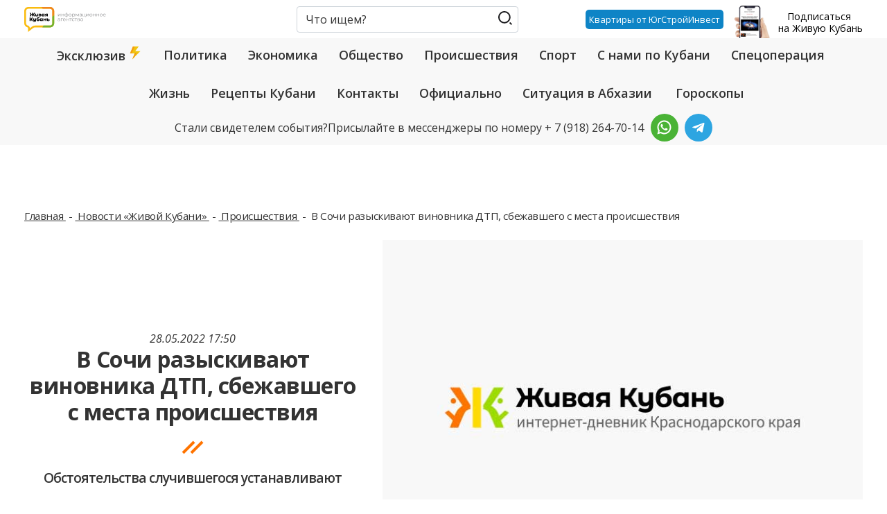

--- FILE ---
content_type: text/html; charset=UTF-8
request_url: https://www.livekuban.ru/news/proisshestviya/v-sochi-razyskivayut-vinovnika-dtp-sbezhavshego-s-mesta-proisshestviya
body_size: 72038
content:
<!DOCTYPE html>
<html lang="ru" dir="ltr" prefix="og: https://ogp.me/ns#">
  <head>
    <meta charset="utf-8" />
<meta name="description" content="В городе-курорте на трассе Джубга-Сочи в районе села Нижняя Хобза сегодня утром произошла авария с участием легковушки и автобуса. По предварительным данным, последний без пассажиров двигался в сторону города. В это время водитель «Лады Приоры» не справился с управлением и допустил лобовое столкновение с автобусом." />
<meta name="abstract" content="В городе-курорте на трассе Джубга-Сочи в районе села Нижняя Хобза сегодня утром произошла авария с участием легковушки и автобуса. По предварительным данным, последний без пассажиров двигался в сторону города. В это время водитель «Лады Приоры» не справился с управлением и допустил лобовое столкновение с автобусом." />
<meta name="keywords" content="Сочи,авария ,ДТП с автобусом,LADA Priora,лобовое столкновение,водитель,Скрылся с места ДТП,госпитализация" />
<link rel="canonical" href="https://www.livekuban.ru/news/proisshestviya/v-sochi-razyskivayut-vinovnika-dtp-sbezhavshego-s-mesta-proisshestviya" />
<link rel="shortlink" href="https://www.livekuban.ru/news/proisshestviya/v-sochi-razyskivayut-vinovnika-dtp-sbezhavshego-s-mesta-proisshestviya" />
<meta name="original-source" content="https://www.livekuban.ru/news/proisshestviya/v-sochi-razyskivayut-vinovnika-dtp-sbezhavshego-s-mesta-proisshestviya" />
<meta name="rights" content="(c) www.livekuban.ru" />
<meta property="og:site_name" content="Живая Кубань" />
<meta property="og:type" content="article" />
<meta property="og:url" content="https://www.livekuban.ru/news/proisshestviya/v-sochi-razyskivayut-vinovnika-dtp-sbezhavshego-s-mesta-proisshestviya" />
<meta property="og:title" content="В Сочи разыскивают виновника ДТП, сбежавшего с места происшествия" />
<meta property="og:description" content="В городе-курорте на трассе Джубга-Сочи в районе села Нижняя Хобза сегодня утром произошла авария с участием легковушки и автобуса. По предварительным данным, последний без пассажиров двигался в сторону города. В это время водитель «Лады Приоры» не справился с управлением и допустил лобовое столкновение с автобусом." />
<meta property="og:image:alt" content="В Сочи разыскивают виновника ДТП, сбежавшего с места происшествия" />
<meta property="og:updated_time" content="2022-05-28T17:50:00+0300" />
<meta property="og:see_also" content="https://www.livekuban.ru/news/" />
<meta property="og:street_address" content="Рашпилевская, 32" />
<meta property="og:locality" content="Западный округ, Краснодар" />
<meta property="og:region" content="Краснодарский край" />
<meta property="og:postal_code" content="350000" />
<meta property="og:country_name" content="Россия" />
<meta property="og:email" content="info@ctc-ekaterinodar.tv" />
<meta property="og:phone_number" content="+7 (861) 212 65 64" />
<meta property="article:section" content="Происшествия" />
<meta property="article:tag" content="Сочи" />
<meta property="article:tag" content="авария" />
<meta property="article:tag" content="ДТП с автобусом" />
<meta property="article:tag" content="LADA Priora" />
<meta property="article:tag" content="лобовое столкновение" />
<meta property="article:tag" content="водитель" />
<meta property="article:tag" content="Скрылся с места ДТП" />
<meta property="article:tag" content="госпитализация" />
<meta property="article:published_time" content="2022-05-28T17:50:00+0300" />
<meta property="article:modified_time" content="2022-05-28T18:15:28+0300" />
<meta property="book:release_date" content="2022-05-28T17:50:00+0300" />
<meta name="dcterms.rights" content="(c) www.livekuban.ru" />
<meta name="dcterms.dateCopyrighted" content="2022-05-28T17:50:00+0300" />
<meta name="dcterms.created" content="2022-05-28T17:50:00+0300" />
<meta name="dcterms.abstract" content="В городе-курорте на трассе Джубга-Сочи в районе села Нижняя Хобза сегодня утром произошла авария с участием легковушки и автобуса. По предварительным данным, последний без пассажиров двигался в сторону города. В это время водитель «Лады Приоры» не справился с управлением и допустил лобовое столкновение с автобусом." />
<meta name="twitter:card" content="summary" />
<meta name="twitter:title" content="Живая Кубань" />
<meta name="twitter:site" content="@livekuban_info" />
<meta name="twitter:description" content="Обстоятельства случившегося устанавливают" />
<meta name="twitter:creator" content="@livekuban_info" />
<meta name="twitter:image:alt" content="В Сочи разыскивают виновника ДТП, сбежавшего с места происшествия" />
<meta name="yandex-verification" content="a56f53aef2ded2f1" />
<link rel="alternate" hreflang="x-default" href="https://www.livekuban.ru/news/proisshestviya/v-sochi-razyskivayut-vinovnika-dtp-sbezhavshego-s-mesta-proisshestviya" />
<link rel="alternate" hreflang="ru" href="https://www.livekuban.ru/news/proisshestviya/v-sochi-razyskivayut-vinovnika-dtp-sbezhavshego-s-mesta-proisshestviya" />
<meta name="audience" content="all" />
<meta name="viewport" content="width=device-width, initial-scale=1, maximum-scale=1" />
<script type="application/ld+json">{
    "@context": "https://schema.org",
    "@type": "BreadcrumbList",
    "itemListElement": [
        {
            "@type": "ListItem",
            "position": 1,
            "name": "Главная",
            "item": "https://www.livekuban.ru/"
        },
        {
            "@type": "ListItem",
            "position": 2,
            "name": "Новости «Живой Кубани»",
            "item": "https://www.livekuban.ru/news"
        },
        {
            "@type": "ListItem",
            "position": 3,
            "name": "Происшествия",
            "item": "https://www.livekuban.ru/news/proisshestviya"
        },
        {
            "@type": "ListItem",
            "position": 4,
            "name": "В Сочи разыскивают виновника ДТП, сбежавшего с места происшествия"
        }
    ]
}</script>
<link rel="icon" href="/themes/custom/livekuban/favicon.ico" type="image/vnd.microsoft.icon" />

    <title>В Сочи разыскивают виновника ДТП, сбежавшего с места происшествия | Живая Кубань</title>
        <script src="https://cdn.adfinity.pro/code/livekuban.ru/adfinity.js" async></script>
    <link rel="apple-touch-icon" sizes="57x57" href="/themes/custom/livekuban/icon-app/apple-icon-57x57.png">
    <link rel="apple-touch-icon" sizes="60x60" href="/themes/custom/livekuban/icon-app/apple-icon-60x60.png">
    <link rel="apple-touch-icon" sizes="72x72" href="/themes/custom/livekuban/icon-app/apple-icon-72x72.png">
    <link rel="apple-touch-icon" sizes="76x76" href="/themes/custom/livekuban/icon-app/apple-icon-76x76.png">
    <link rel="apple-touch-icon" sizes="114x114" href="/themes/custom/livekuban/icon-app/apple-icon-114x114.png">
    <link rel="apple-touch-icon" sizes="120x120" href="/themes/custom/livekuban/icon-app/apple-icon-120x120.png">
    <link rel="apple-touch-icon" sizes="144x144" href="/themes/custom/livekuban/icon-app/apple-icon-144x144.png">
    <link rel="apple-touch-icon" sizes="152x152" href="/themes/custom/livekuban/icon-app/apple-icon-152x152.png">
    <link rel="apple-touch-icon" sizes="180x180" href="/themes/custom/livekuban/icon-app/apple-icon-180x180.png">
    <link rel="icon" type="image/png" sizes="192x192"  href="/themes/custom/livekuban/icon-app/android-icon-192x192.png">
    <link rel="icon" type="image/png" sizes="32x32" href="/themes/custom/livekuban/icon-app/favicon-32x32.png">
    <link rel="icon" type="image/png" sizes="96x96" href="/themes/custom/livekuban/icon-app/favicon-96x96.png">
    <link rel="icon" type="image/png" sizes="16x16" href="/themes/custom/livekuban/icon-app/favicon-16x16.png">
    <link rel="icon" href="/themes/custom/livekuban/favicon.svg" type="image/svg+xml">
    <link rel="manifest" href="/themes/custom/livekuban/icon-app/manifest.json">
    <meta name="msapplication-TileColor" content="#ffffff">
    <meta name="msapplication-TileImage" content="/ms-icon-144x144.png">
    <meta name="theme-color" content="#ffffff">
    <script>window.yaContextCb = window.yaContextCb || []</script>
    <script src="https://yandex.ru/ads/system/context.js" async></script>
    <link rel="stylesheet" media="all" href="/core/misc/components/progress.module.css?t9gmrp" />
<link rel="stylesheet" media="all" href="/core/misc/components/ajax-progress.module.css?t9gmrp" />
<link rel="stylesheet" media="all" href="/core/modules/views/css/views.module.css?t9gmrp" />
<link rel="stylesheet" media="all" href="/themes/contrib/classy/css/components/node.css?t9gmrp" />
<link rel="stylesheet" media="all" href="/themes/custom/livekuban/vendor/bootstrap/css/bootstrap.min.css?t9gmrp" />
<link rel="stylesheet" media="all" href="//fonts.googleapis.com/css2?family=Open+Sans:ital,wght@0,300;0,400;0,600;0,700;0,800;1,300;1,400;1,600;1,700;1,800&amp;family=Overpass+Mono&amp;display=swap" />
<link rel="stylesheet" media="all" href="//fonts.googleapis.com/css2?family=Montserrat+Alternates:ital,wght@0,100;0,200;0,300;0,400;0,500;0,600;0,700;0,800;0,900;1,100;1,200;1,300;1,400;1,500;1,600;1,700;1,800;1,900&amp;family=Overpass+Mono&amp;display=swap" />
<link rel="stylesheet" media="all" href="/themes/custom/livekuban/css/style.min.css?t9gmrp" />
<link rel="stylesheet" media="all" href="/themes/custom/livekuban/css/infinity-scroll.css?t9gmrp" />
<link rel="stylesheet" media="all" href="/themes/custom/livekuban/css/advertising-button.css?t9gmrp" />
<link rel="stylesheet" media="all" href="/themes/custom/livekuban/css/big_img_node_news_detail.css?t9gmrp" />
<link rel="stylesheet" media="all" href="/themes/custom/livekuban/css/table.css?t9gmrp" />
<link rel="stylesheet" media="all" href="/themes/contrib/gin/dist/css/components/ajax.css?t9gmrp" />

    
        
<!--LiveInternet counter-->
<script>
  new Image().src = 'https://counter.yadro.ru/hit?r' +
    escape(document.referrer) + ((typeof (screen) == 'undefined') ? '' :
      ';s' + screen.width + '*' + screen.height + '*' + (screen.colorDepth ?
        screen.colorDepth : screen.pixelDepth)) + ';u' + escape(document.URL) +
    ';h' + escape(document.title.substring(0, 150)) +
    ';' + Math.random();</script>
<!--/LiveInternet-->  </head>
  <body>
  <!-- Top.Mail.Ru counter -->
  <script type="text/javascript">
    var _tmr = window._tmr || (window._tmr = []);
    _tmr.push({id: "3414596", type: "pageView", start: (new Date()).getTime()});
    (function (d, w, id) {
      if (d.getElementById(id)) return;
      var ts = d.createElement("script"); ts.type = "text/javascript"; ts.async = true; ts.id = id;
      ts.src = "https://top-fwz1.mail.ru/js/code.js";
      var f = function () {var s = d.getElementsByTagName("script")[0]; s.parentNode.insertBefore(ts, s);};
      if (w.opera == "[object Opera]") { d.addEventListener("DOMContentLoaded", f, false); } else { f(); }
    })(document, window, "tmr-code");
  </script>
  <noscript>
    <div>
      <img src="https://top-fwz1.mail.ru/counter?id=3414596;js=na" style="position:absolute;left:-9999px;" alt="Top.Mail.Ru" />
    </div>
  </noscript>
  <!-- /Top.Mail.Ru counter -->
    <a href="#main-content" class="visually-hidden focusable">
      Перейти к основному контенту
    </a>

    
      <div class="dialog-off-canvas-main-canvas" data-off-canvas-main-canvas>
    <div class="container-mobile">
  <div class="menu-wrap">
    <span class="brand">
      <img class="logo" src="https://www.livekuban.ru/themes/custom/livekuban/logo.svg" alt="Главная">
    </span>
    <nav class="menu menu--main">
                              <ul class="nav">
                                                            <li class="nav-item">
                                            <a href="/mneniya" class="nav-link">
                            Эксклюзив
                            <span class="nav-icon d-inline-flex justify-content-center align-items-center"><svg width="20px" height="20px" viewBox="0 0 24 24"><g transform="translate(0 -1028.4)"><g><path d="m7 1028.4-5 12h8l-4 10 14-14h-9l6-8z" fill="#f1c40f"/><path fill="#f39c12" d="m7 1028.4-5 12h3l5-12zm3 12-4 10 3-3 4-7z"/><path fill="#e67e22" d="m10 1040.4-0.4062 1h2.9062l0.5-1h-3z"/></g></g></svg></span>
                        </a>
                    
                                    </li>
                                                            <li class="nav-item">
                                            <a href="/news/politika" class="nav-link" data-drupal-link-system-path="taxonomy/term/4">Политика</a>
                    
                                    </li>
                                                            <li class="nav-item">
                                            <a href="/news/ekonomika" class="nav-link" data-drupal-link-system-path="taxonomy/term/8">Экономика</a>
                    
                                    </li>
                                                            <li class="nav-item">
                                            <a href="/news/obshchestvo" class="nav-link" data-drupal-link-system-path="taxonomy/term/3">Общество</a>
                    
                                    </li>
                                                            <li class="nav-item">
                                            <a href="/news/proisshestviya" class="nav-link" data-drupal-link-system-path="taxonomy/term/5">Происшествия</a>
                    
                                    </li>
                                                            <li class="nav-item">
                                            <a href="/news/sport" class="nav-link" data-drupal-link-system-path="taxonomy/term/6">Спорт</a>
                    
                                    </li>
                                                            <li class="nav-item">
                                            <a href="/news/po_kubani" class="nav-link" data-drupal-link-system-path="taxonomy/term/52752">С нами по Кубани</a>
                    
                                    </li>
                                                            <li class="nav-item">
                                            <a href="/news/specoperaciya-rossiyskih-voisk-na-ukraine" class="nav-link" data-drupal-link-system-path="taxonomy/term/48024">Спецоперация</a>
                    
                                    </li>
                                                            <li class="nav-item">
                                            <a href="/news/zhizn" class="nav-link" data-drupal-link-system-path="taxonomy/term/1">Жизнь</a>
                    
                                    </li>
                                                            <li class="nav-item">
                                            <a href="/news/kuban_recipes" class="nav-link" data-drupal-link-system-path="taxonomy/term/70421">Рецепты Кубани</a>
                    
                                    </li>
                                                            <li class="nav-item">
                                            <a href="/contacts" class="nav-link" data-drupal-link-system-path="node/316564">Контакты</a>
                    
                                    </li>
                                                            <li class="nav-item">
                                            <a href="/officially" class="nav-link" data-drupal-link-system-path="node/328127">Официально</a>
                    
                                    </li>
                                                            <li class="nav-item">
                                            <a href="/news/situation-in-abkhazia" class="nav-link" data-drupal-link-system-path="taxonomy/term/72428">Ситуация в Абхазии</a>
                    
                                    </li>
                                                            <li class="nav-item">
                                            <a href="/news/goroskop" class="nav-link" data-drupal-link-system-path="taxonomy/term/72262">Гороскопы</a>
                    
                                    </li>
                    </ul>
    

    </nav>
    <div class="menu menu-contact">
      <div class="row">
        <div class="col-12">
                      <div class="adv-project">
              <label>Реклама на проекте</label>
              <div class="contact-office">
                <span>Телефон:</span>
                <a rel="nofollow external noopener noreferrer" href="tel:+79182647014">
                  + 7 (918) 264-70-14
                </a>
              </div>
              <div class="contact-office">
                <span>Email:</span>
                <a rel="nofollow external noopener noreferrer" href="mailto:info.live.kuban@yandex.ru">
                  info.live.kuban@yandex.ru
                </a>
              </div>
            </div>
                                <div class="contacts">
              <label>Контакты</label>
              <div class="contact-office">
                <span>Email:</span>
                <a rel="nofollow external noopener noreferrer" href="mailto:news.live.kuban@yandex.ru">
                  news.live.kuban@yandex.ru
                </a>
              </div>
              <div class="contact-office">
                <span>Телефон:</span>
                <a rel="nofollow external noopener noreferrer" href="tel:+79182647014">
                  + 7 (918) 264-70-14
                </a>
              </div>
            </div>
                  </div>
      </div>
    </div>
    <button class="mobile-menu--close" id="close-button">
      <span></span>
    </button>
  </div>
</div>
<div class="page ">
  <header class="header">
  <div class="header--fix">
    <div class="header--top">
      <div class="container">
        <div class="row flex-nowrap justify-content-between align-items-center" id="header-container">
          <div class="col-auto col-md-5 col-lg-4 col-xl-3 order-first flex-shrink-1">
            <a href="https://www.livekuban.ru/" class="brand">
              <img class="logo" src="/themes/custom/livekuban/logo.svg" alt="Главная">
            </a>
          </div>
          <div class="col-auto mx-auto d-none d-md-block">
                              <form action="/search" method="get" id="views-exposed-form-search-page" accept-charset="UTF-8" class="mobile__form-taxonomy-filter">
  <div class="form--inline clearfix">
  <div class="form-group">
            <label for="edit-search--2">Поиск по тексту</label>
            <input placeholder="Что ищем?" type="text" id="edit-search--2" name="search" value="" size="30" maxlength="128" class="form-control" />
        </div>
<div data-drupal-selector="edit-actions" class="form-actions js-form-wrapper form-wrapper" id="edit-actions--2"><button data-drupal-selector="edit-submit-search-2" type="submit" id="edit-submit-search--2" value="Поиск" class="js-form-submit form-submit btn btn-golden mobile__input-submit">
  <span>Поиск</span>
</button> 
</div>

</div>

</form>



                      </div>
          <div class="col-auto ml-auto pr-0 d-block d-md-none">
            <button type="button" class="mobile-search--open d-xl-none" data-toggle="modal" data-target="#searchModal">
              <span></span>
            </button>
          </div>
            <div class="d-flex align-items-center" id="advertising-button-container">
                <a class="advertising-button" href="https://kvartal-hermitage.ru/landing/zhivaya-kuban/?erid=2VSb5xnH9Pv" target="_blank">Квартиры от ЮгСтройИнвест</a>
            </div>
          <div class="col-auto order-xl-last d-none d-lg-block">
            <button type="button" class="subscribe" data-toggle="modal" data-target="#subscribeModal">
              <img src="/themes/custom/livekuban/images/core/subscribe.png" alt="Подписаться на Живую Кубань">
              <span class="subscribe--text">Подписаться <br>на Живую Кубань</span>
            </button>
          </div>
          <div class="col-auto col-md-1 d-block d-xl-none order-sm-last">
            <button class="mobile-menu--open d-xl-none" id="open-button">
              <span></span>
            </button>
          </div>
        </div>
      </div>
    </div>
          <div class="nav-menu-header d-none d-xl-block">
        <div class="container">
          <div class="row">
            <div class="col-12">
                                      <ul class="nav">
                                                            <li class="nav-item">
                                            <a href="/mneniya" class="nav-link">
                            Эксклюзив
                            <span class="nav-icon d-inline-flex justify-content-center align-items-center"><svg width="20px" height="20px" viewBox="0 0 24 24"><g transform="translate(0 -1028.4)"><g><path d="m7 1028.4-5 12h8l-4 10 14-14h-9l6-8z" fill="#f1c40f"/><path fill="#f39c12" d="m7 1028.4-5 12h3l5-12zm3 12-4 10 3-3 4-7z"/><path fill="#e67e22" d="m10 1040.4-0.4062 1h2.9062l0.5-1h-3z"/></g></g></svg></span>
                        </a>
                    
                                    </li>
                                                            <li class="nav-item">
                                            <a href="/news/politika" class="nav-link" data-drupal-link-system-path="taxonomy/term/4">Политика</a>
                    
                                    </li>
                                                            <li class="nav-item">
                                            <a href="/news/ekonomika" class="nav-link" data-drupal-link-system-path="taxonomy/term/8">Экономика</a>
                    
                                    </li>
                                                            <li class="nav-item">
                                            <a href="/news/obshchestvo" class="nav-link" data-drupal-link-system-path="taxonomy/term/3">Общество</a>
                    
                                    </li>
                                                            <li class="nav-item">
                                            <a href="/news/proisshestviya" class="nav-link" data-drupal-link-system-path="taxonomy/term/5">Происшествия</a>
                    
                                    </li>
                                                            <li class="nav-item">
                                            <a href="/news/sport" class="nav-link" data-drupal-link-system-path="taxonomy/term/6">Спорт</a>
                    
                                    </li>
                                                            <li class="nav-item">
                                            <a href="/news/po_kubani" class="nav-link" data-drupal-link-system-path="taxonomy/term/52752">С нами по Кубани</a>
                    
                                    </li>
                                                            <li class="nav-item">
                                            <a href="/news/specoperaciya-rossiyskih-voisk-na-ukraine" class="nav-link" data-drupal-link-system-path="taxonomy/term/48024">Спецоперация</a>
                    
                                    </li>
                                                            <li class="nav-item">
                                            <a href="/news/zhizn" class="nav-link" data-drupal-link-system-path="taxonomy/term/1">Жизнь</a>
                    
                                    </li>
                                                            <li class="nav-item">
                                            <a href="/news/kuban_recipes" class="nav-link" data-drupal-link-system-path="taxonomy/term/70421">Рецепты Кубани</a>
                    
                                    </li>
                                                            <li class="nav-item">
                                            <a href="/contacts" class="nav-link" data-drupal-link-system-path="node/316564">Контакты</a>
                    
                                    </li>
                                                            <li class="nav-item">
                                            <a href="/officially" class="nav-link" data-drupal-link-system-path="node/328127">Официально</a>
                    
                                    </li>
                                                            <li class="nav-item">
                                            <a href="/news/situation-in-abkhazia" class="nav-link" data-drupal-link-system-path="taxonomy/term/72428">Ситуация в Абхазии</a>
                    
                                    </li>
                                                            <li class="nav-item">
                                            <a href="/news/goroskop" class="nav-link" data-drupal-link-system-path="taxonomy/term/72262">Гороскопы</a>
                    
                                    </li>
                    </ul>
    

            </div>
          </div>
          <div class="interesting">
            <p><span>Стали свидетелем события?</span>Присылайте в мессенджеры по номеру <span> + 7 (918) 264-70-14</span> </p>
                                          <a rel="nofollow" class="nav-link social social-whatsapp" href="https://wa.me/+79182647014" target="_blank">
                      <img src="https://www.livekuban.ru/themes/custom/livekuban/images/core/whatsapp.svg" alt="WhatsApp">
                  </a>
                                              <a rel="nofollow" class="nav-link social social-telegram" href="https://t.me/livekuban_office" target="_blank">
                      <img src="https://www.livekuban.ru/themes/custom/livekuban/images/core/telegram-interesting.svg" alt="Telegram">
                  </a>
                            </div>
        </div>
      </div>
      </div>
</header>
  <main class="main">
    <div class="container">
  <div class="row">
    <div class="col-12">
      
      <div id="yandex_rtb_R-A-163612-1" class="wrapper--adv-node"></div>
    </div>
  </div>
</div>
    <div class="mt-4">
        <div class="container">
  <div class="row">
    <div class="col-12">
      
      <div id="adfox_168390124994227292" class="wrapper--adv-header mt-3"></div>
    </div>
  </div>
</div>
    </div>
    <div class="adfinity_block_1"></div>
          <div class="page--notitle">
            <div class="container">
    <div class="row">
      <div class="col-12">
          <nav aria-label="breadcrumb">
    <ol class="breadcrumb">
                        <li class="breadcrumb-item">
            <a href="/">
              Главная
            </a>
          </li>
                                <li class="breadcrumb-item">
            <a href="/news">
              Новости «Живой Кубани»
            </a>
          </li>
                                <li class="breadcrumb-item">
            <a href="/news/proisshestviya">
              Происшествия
            </a>
          </li>
                                <li class="breadcrumb-item active" aria-current="page">
            В Сочи разыскивают виновника ДТП, сбежавшего с места происшествия
          </li>
                  </ol>
  </nav>

      </div>
    </div>
  </div>


      </div>
                

                


        <a id="main-content" tabindex="-1"></a>
          
<div data-history-node-id="296039" class="node node--news node--full">
  <div class="container">
    
    <div class="row align-items-center ">
      <div class="col-md-5 order-2 order-md-1 ">
                  <div class="date">
            28.05.2022 17:50
          </div>
                <h1 id="prev_new_adblock_head" class="node--full--title">
          В Сочи разыскивают виновника ДТП, сбежавшего с места происшествия
        </h1>
                  <h2 class="sub-title">
            <span>
              Обстоятельства случившегося устанавливают
            </span>
          </h2>
              </div>
                <div class="col-md-7 order-1 order-md-2">
                                                                                                                        <img src="/themes/custom/livekuban/images/core/no-photo.jpg" alt="В Сочи разыскивают виновника ДТП, сбежавшего с места происшествия" title="В Сочи разыскивают виновника ДТП, сбежавшего с места происшествия" class="img-fluid">
                                              <div class="col-lg-4 col-xl-5 mt-2 d-lg-none">
                      <div class="image-title">Фото: пресс-служба УГИБДД ГУ МВД России по Краснодарскому краю</div>
                  </div>
                        </div>
          </div>
    <div class="row align-items-center">
      <div id="wrapper_for_advertising" class="col-lg-6 col-xl-5 order-2 order-md-0 offset-md-2 offset-lg-1 mb-4
      mb-md-0 mt-md-4">
        <div id="rambler-share" class="rambler-share"></div>
      </div>
        <script>
          let wrapperForAdvertising = document.querySelector('#wrapper_for_advertising');
          let prevNewAdblockHead = document.querySelector('#prev_new_adblock_head');
          let newAdblockTop = document.createElement('div');
          newAdblockTop.classList.add('new_adblock_top');

          let newAdblockHead = document.createElement('div');
          newAdblockHead.classList.add('new_adblock_head');

          let ramblerShare = document.querySelector('#rambler-share');

          if (window.screen.width <= 767){
            prevNewAdblockHead.after(newAdblockHead)
            
            ramblerShare.remove();
            wrapperForAdvertising.appendChild(newAdblockTop)
          }
        </script>
              <div class="col-lg-4 col-xl-5 mt-4 d-none d-lg-block">
          <div class="image-title">Фото: пресс-служба УГИБДД ГУ МВД России по Краснодарскому краю</div>
        </div>
                          <div class="col-lg-10 mx-auto">
                <div class="article-content">
                                            <p>В городе-курорте на трассе Джубга-Сочи в районе села Нижняя Хобза сегодня утром произошла авария с участием легковушки и автобуса. По предварительным данным, последний без пассажиров двигался в сторону города. В это время водитель «Лады Приоры» не справился с управлением и допустил лобовое столкновение с автобусом.</p>

<p></p>

<p>В результате ДТП пострадал водитель автобуса. Его госпитализировали с травмами различной степени тяжести. Между тем, виновник аварии сбежал с места происшествия, сообщает отдел по пропаганде БДД ОГИБДД УВД России по Сочи.</p>

<blockquote>
<p>Смотрите другие подборки по авариям и <a href="/news/dtp">ДТП</a> Краснодарского края:</p>

<p><a href="/news/dtp-s-pyanymi-voditelyami">с пьяными водителями</a> | <a href="/news/dtp-s-pogibshimi">с погибшими</a> | <a href="/news/dtp-s-detmi">с детьми</a> | <a href="/news/dtp-s-samokatami">с самокатами</a> | <a href="/news/dtp-s-peshekhodami">с пешеходами</a> | <a href="/news/dtp-s-policiey">с полицией и ГИБДД</a> | <a href="/news/dtp-s-uchastiem-taksi">с такси</a> | <a href="/news/dtp-s-karsheringom">с каршерингом</a> | <a href="/news/dtp-s-autobusom">с автобусами и маршрутками</a> | <a href="/news/dtp-s-gruzovikami">с грузовиками и фурами</a> | <a href="/news/dtp-s-motociklistami">с мотоциклистами</a> | <a href="/news/dtp-s-velosipedistami">с велосипедистами</a> | <a href="/news/dtp-s-tramvaem-avariya">с трамваем</a> | <a href="/news/dtp-s-poezdom">с поездом</a> | <a href="/news/skrylsya-s-mesta-dtp-pokinul-avariyu">скрылся с места ДТП</a> | <a href="/news/massovaya-avariya-dtp">массовая авария</a> | <a href="/news/ezda-bez-prav-v-krasnodarskom-krae">езда без прав</a></p>
</blockquote>

<p>Ранее «Живая Кубань» <a href="https://www.livekuban.ru/news/obshchestvo/v-sochi-voditel-inomarki-naekhal-na-rebenka">писала</a> о том, что в Сочи водитель иномарки сбил несовершеннолетнего самокатчика. &nbsp;Авария произошла минувшим днем в районе обеда. Водитель 1978 года рождения, управляя автомобилем «Лексус», допустил наезд на несовершеннолетнего пешехода 2006 года рождения, которая пересекала проезжую часть дороги на электрическом самокате «ВУШ» по нерегулируемому пешеходному переходу.</p>

<p>В результате ДТП несовершеннолетняя пострадавшая была доставлена в медицинское учреждение.</p>

                                                                                                                <p>
                            <a href="https://livekuban.ru/news/proisshestviya/na-kubani-voditel-zhiguli-sletel-s-trassy-v-ovrag">На Кубани водитель «Жигули» слетел с трассы в овраг</a>, сообщала ранее 
                            <strong>«Живая Кубань»</strong>.
                        </p>
                                                                <p>
                            <em>Самые важные новости теперь в нашем Telegram-канале. Подписывайтесь, чтобы не пропустить:
                                <a href="https://t.me/live_kuban" rel="nofollow"
                                   target="_blank">https://t.me/live_kuban</a></em>.
                        </p>
                                    </div>
            </div>
                  </div>
    
  </div>
</div>


<div class="container">
    <div class="row">
        <div class="col-12">
            <div id="grf_livekubanru"></div>
        </div>
    </div>
</div>
<div class="container">
  <div class="row">
    <div class="col-12">
      
      <div id="yandex_rtb_R-A-163612-9" class="wrapper--adv-node"></div>
    </div>
  </div>
</div>
<div class="adfinity_block_2"></div>

  <div class="container">
    <div class="row">
      <div class="col-md-9">
        <div class="view view-all-news view-id-all_news view-display-id-block_old_all js-view-dom-id-88b8a9bc6fae9acc295fdc9461bf58610a1918d815d4515acd95a517e1e42a25">
          
                      <div class="view-header">
              <div class="row">
                <div class="col-12">
                  <h2>Другие актуальные новости</h2>

                </div>
              </div>
            </div>
                                <div class="view-content">
              <div class="row">
                    <div class="col-md-6 col-lg-4">
<div data-history-node-id="344551" class="node node--news node--front-teaser">
    
                              <a href="https://www.livekuban.ru/news/ekonomika/iran-zakupaet-v-7-raz-bolshe-postavki-kubanskogo-podsolnechnogo-masla-cherez-porty-kraya-v-2025-godu-dostigli-rekordnykh-pokazateley">
      <img src="/sites/default/files/styles/news_catalog/public/node/news/main-image/2026-01/iran-zakupaet-v-7-raz-bolshe-postavki-kubanskogo-podsolnechnogo-masla-cherez-porty-kraya-v-2025-godu-dostigli-rekordnykh-pokazateley.jpg?itok=FSjKz50W" alt="Экспорт кубанского масла" title="Иран закупает в 7 раз больше: поставки кубанского подсолнечного масла через порты края в 2025 году достигли рекордных показателей " class="img-fluid">
    </a>
        <span class="category-news"><a href="/news/ekonomika" hreflang="ru">Экономика</a></span>
        <div class="date">
      28.01.2026 15:27
    </div>
        <div class="node--description">
      <a href="https://www.livekuban.ru/news/ekonomika/iran-zakupaet-v-7-raz-bolshe-postavki-kubanskogo-podsolnechnogo-masla-cherez-porty-kraya-v-2025-godu-dostigli-rekordnykh-pokazateley"><span>Иран закупает в 7 раз больше: поставки кубанского подсолнечного масла через порты края в 2025 году достигли рекордных показателей </span>
</a>
    </div>
    
</div>
</div>
    <div class="col-md-6 col-lg-4">
<div data-history-node-id="344550" class="node node--news node--front-teaser">
    
                              <a href="https://www.livekuban.ru/news/obshchestvo/rzhd-v-prazdnichnye-dni-fevralya-i-marta-zapustit-tysyachi-dopolnitelnykh-poezdov-v-tom-chisle-na-yug-v-krasnodarskiy-kray">
      <img src="/sites/default/files/styles/news_catalog/public/node/news/main-image/2026-01/rzhd-v-prazdnichnye-dni-fevralya-i-marta-zapustit-tysyachi-dopolnitelnykh-poezdov-v-tom-chisle-na-yug-v-krasnodarskiy-kray.jpg?itok=DjnxHc9t" alt="РЖД" title="РЖД в праздничные дни февраля и марта запустит тысячи дополнительных поездов, в том числе на юг — в Краснодарский край " class="img-fluid">
    </a>
        <span class="category-news"><a href="/news/obshchestvo" hreflang="ru">Общество</a></span>
        <div class="date">
      28.01.2026 15:14
    </div>
        <div class="node--description">
      <a href="https://www.livekuban.ru/news/obshchestvo/rzhd-v-prazdnichnye-dni-fevralya-i-marta-zapustit-tysyachi-dopolnitelnykh-poezdov-v-tom-chisle-na-yug-v-krasnodarskiy-kray"><span>РЖД в праздничные дни февраля и марта запустит тысячи дополнительных поездов, в том числе на юг — в Краснодарский край </span>
</a>
    </div>
    
</div>
</div>
    <div class="col-md-6 col-lg-4">
<div data-history-node-id="344549" class="node node--news node--front-teaser">
    
                              <a href="https://www.livekuban.ru/news/ekonomika/nuzhnyy-podarok-pensioneram-kotorye-podderzhivayut-prezidenta-i-svo-v-gosdume-predlozhili-vyplachivat-13-yu-pensiyu">
      <img src="/sites/default/files/styles/news_catalog/public/node/news/main-image/2026-01/nuzhnyy-podarok-pensioneram-kotorye-podderzhivayut-prezidenta-i-svo-v-gosdume-predlozhili-vyplachivat-13-yu-pensiyu_0.jpg?itok=7AW2PKhv" alt="Речь идет о доплате, которая должна компенсировать рост цен" title="«Нужный подарок пенсионерам, которые поддерживают президента и СВО»: в Госдуме предложили выплачивать 13-ю пенсию" class="img-fluid">
    </a>
        <span class="category-news"><a href="/news/ekonomika" hreflang="ru">Экономика</a></span>
        <div class="date">
      28.01.2026 15:09
    </div>
        <div class="node--description">
      <a href="https://www.livekuban.ru/news/ekonomika/nuzhnyy-podarok-pensioneram-kotorye-podderzhivayut-prezidenta-i-svo-v-gosdume-predlozhili-vyplachivat-13-yu-pensiyu"><span>«Нужный подарок пенсионерам, которые поддерживают президента и СВО»: в Госдуме предложили выплачивать 13-ю пенсию</span>
</a>
    </div>
    
</div>
</div>
    <div class="col-md-6 col-lg-4">
<div data-history-node-id="344546" class="node node--news node--front-teaser">
    
                              <a href="https://www.livekuban.ru/news/zhizn/gk-tochno-i-yandeks-sozdadut-umnye-zdaniya-v-8-regionakh-rossii/%3Ferid%3D2VSb5yEm8Uy">
      <img src="/sites/default/files/styles/news_catalog/public/node/news/main-image/2026-01/gk-tochno-i-yandeks-sozdadut-umnye-zdaniya-v-8-regionakh-rossii_0.jpg?itok=oMAjsoCA" alt="ГК ТОЧНО и Яндекс создадут умные здания в 8 регионах России" title="ГК ТОЧНО и Яндекс создадут умные здания в 8 регионах России" class="img-fluid">
    </a>
        <span class="category-news"><a href="/news/zhizn" hreflang="ru">Жизнь</a></span>
        <div class="date">
      28.01.2026 15:00
    </div>
        <div class="node--description">
      <a href="https://www.livekuban.ru/news/zhizn/gk-tochno-i-yandeks-sozdadut-umnye-zdaniya-v-8-regionakh-rossii/%3Ferid%3D2VSb5yEm8Uy"><span>ГК ТОЧНО и Яндекс создадут умные здания в 8 регионах России</span>
</a>
    </div>
    
</div>
</div>
    <div class="col-md-6 col-lg-4">
<div data-history-node-id="344547" class="node node--news node--front-teaser">
    
                              <a href="https://www.livekuban.ru/news/proisshestviya/schitayu-obvineniya-neosnovatelny-eks-deputat-ot-kubani-anatoliy-voronovskiy-v-sude-ne-priznal-vinu">
      <img src="/sites/default/files/styles/news_catalog/public/node/news/main-image/2026-01/schitayu-obvineniya-neosnovatelny-eks-deputat-ot-kubani-anatoliy-voronovskiy-v-sude-ne-priznal-vinu.jpg?itok=bJfxPrrA" alt="Анатолий Вороновский" title="«Считаю обвинения неосновательны»: экс-депутат от Кубани Анатолий Вороновский в суде не признал вину " class="img-fluid">
    </a>
        <span class="category-news"><a href="/news/proisshestviya" hreflang="ru">Происшествия</a></span>
        <div class="date">
      28.01.2026 14:51
    </div>
        <div class="node--description">
      <a href="https://www.livekuban.ru/news/proisshestviya/schitayu-obvineniya-neosnovatelny-eks-deputat-ot-kubani-anatoliy-voronovskiy-v-sude-ne-priznal-vinu"><span>«Считаю обвинения неосновательны»: экс-депутат от Кубани Анатолий Вороновский в суде не признал вину </span>
</a>
    </div>
    
</div>
</div>
    <div class="col-md-6 col-lg-4">
<div data-history-node-id="344545" class="node node--news node--front-teaser">
    
                              <a href="https://www.livekuban.ru/news/proisshestviya/skonchalsya-ot-utopleniya-v-more-pod-gelendzhikom-perevernulsya-kater-posledstviya-strashnye">
      <img src="/sites/default/files/styles/news_catalog/public/node/news/main-image/2026-01/skonchalsya-ot-utopleniya-v-more-pod-gelendzhikom-perevernulsya-kater-posledstviya-strashnye.jpg?itok=BJiMVGIQ" alt="«Скончался от утопления»: в море под Геленджиком перевернулся катер, последствия страшные" title="«Скончался от утопления»: в море под Геленджиком перевернулся катер, последствия страшные" class="img-fluid">
    </a>
        <span class="category-news"><a href="/news/proisshestviya" hreflang="ru">Происшествия</a></span>
        <div class="date">
      28.01.2026 14:41
    </div>
        <div class="node--description">
      <a href="https://www.livekuban.ru/news/proisshestviya/skonchalsya-ot-utopleniya-v-more-pod-gelendzhikom-perevernulsya-kater-posledstviya-strashnye"><span>«Скончался от утопления»: в море под Геленджиком перевернулся катер, последствия страшные</span>
</a>
    </div>
    
</div>
</div>
    <div class="col-md-6 col-lg-4">
<div data-history-node-id="344544" class="node node--news node--front-teaser">
    
                              <a href="https://www.livekuban.ru/news/obshchestvo/virus-nipakh-uchyonye-nazvali-glavnye-simptomy-opasnoy-infekcii">
      <img src="/sites/default/files/styles/news_catalog/public/node/news/main-image/2026-01/virus-nipakh-uchyonye-nazvali-glavnye-simptomy-opasnoy-infekcii.jpg?itok=uinTdaMK" alt="Вирус Нипах" title="Вирус Нипах: учёные назвали главные симптомы опасной инфекции" class="img-fluid">
    </a>
        <span class="category-news"><a href="/news/obshchestvo" hreflang="ru">Общество</a></span>
        <div class="date">
      28.01.2026 14:37
    </div>
        <div class="node--description">
      <a href="https://www.livekuban.ru/news/obshchestvo/virus-nipakh-uchyonye-nazvali-glavnye-simptomy-opasnoy-infekcii"><span>Вирус Нипах: учёные назвали главные симптомы опасной инфекции</span>
</a>
    </div>
    
</div>
</div>
    <div class="col-md-6 col-lg-4">
<div data-history-node-id="344542" class="node node--news node--sticky node--front-teaser">
    
                              <a href="https://www.livekuban.ru/news/obshchestvo/novyy-mer-anapy-kto-vozglavit-kurort">
      <img src="/sites/default/files/styles/news_catalog/public/node/news/main-image/2026-01/novyy-mer-anapy-kto-vozglavit-kurort.jpg?itok=sfAzXujL" alt="Голосование депутатов станет финальным шагом перед назначением на пост" title="Новый мэр Анапы: кто возглавит курорт?" class="img-fluid">
    </a>
        <span class="category-news"><a href="/news/obshchestvo" hreflang="ru">Общество</a></span>
        <div class="date">
      28.01.2026 14:10
    </div>
        <div class="node--description">
      <a href="https://www.livekuban.ru/news/obshchestvo/novyy-mer-anapy-kto-vozglavit-kurort"><span>Новый мэр Анапы: кто возглавит курорт?</span>
</a>
    </div>
    
</div>
</div>
    <div class="col-md-6 col-lg-4">
<div data-history-node-id="344541" class="node node--news node--front-teaser">
    
                              <a href="https://www.livekuban.ru/news/obshchestvo/kubanskaya-liga-kvn-poluchila-prestizhnyy-status-centralnoy">
      <img src="/sites/default/files/styles/news_catalog/public/node/news/main-image/2026-01/kubanskaya-liga-kvn-poluchila-prestizhnyy-status-centralnoy.jpg?itok=W-LXm7IE" alt="Кубанские КВНщики" title="Кубанская лига КВН получила престижный статус центральной" class="img-fluid">
    </a>
        <span class="category-news"><a href="/news/obshchestvo" hreflang="ru">Общество</a></span>
        <div class="date">
      28.01.2026 14:04
    </div>
        <div class="node--description">
      <a href="https://www.livekuban.ru/news/obshchestvo/kubanskaya-liga-kvn-poluchila-prestizhnyy-status-centralnoy"><span>Кубанская лига КВН получила престижный статус центральной</span>
</a>
    </div>
    
</div>
</div>

              </div>
            </div>
                    
                                      </div>
      </div>
      <div class="col-md-3">
        
<div id="yandex_rtb_R-A-163612-2" class="wrapper--adv-sidebar-second"></div>
        
<div id="adfox_168390119014695519" class="wrapper--adv-sidebar-second"></div>
      </div>
    </div>
  </div>



<div class="container">
  <div class="row">
    <div class="col-12">
      
<div id="adfox_168390129787668102" class="wrapper--adv-body--catalog"></div>
    </div>
  </div>
</div>
<div class="container">
  <div class="row">
    <div class="col-12">
      
      <div id="yandex_rtb_R-A-17097219-1" class="wrapper--adv-node"></div>
    </div>
  </div>
</div>




  </main>
  <footer>
            <div class="footer-region">
            
        </div>
          <div class="footer--nav">
      <div class="container">
        <div class="row">
          <div class="col-12">
                                            <ul class="nav justify-content-center">
                                                            <li class="nav-item">
                                            <a href="/mneniya" class="nav-link">
                            Эксклюзив
                            <span class="nav-icon d-inline-flex justify-content-center align-items-center"><svg width="20px" height="20px" viewBox="0 0 24 24"><g transform="translate(0 -1028.4)"><g><path d="m7 1028.4-5 12h8l-4 10 14-14h-9l6-8z" fill="#f1c40f"/><path fill="#f39c12" d="m7 1028.4-5 12h3l5-12zm3 12-4 10 3-3 4-7z"/><path fill="#e67e22" d="m10 1040.4-0.4062 1h2.9062l0.5-1h-3z"/></g></g></svg></span>
                        </a>
                    
                                    </li>
                                                            <li class="nav-item">
                                            <a href="/contacts" class="nav-link" data-drupal-link-system-path="node/316564">Контакты</a>
                    
                                    </li>
                                                            <li class="nav-item">
                                            <a href="/news/politika" class="nav-link" data-drupal-link-system-path="taxonomy/term/4">Политика</a>
                    
                                    </li>
                                                            <li class="nav-item">
                                            <a href="/news/ekonomika" class="nav-link" data-drupal-link-system-path="taxonomy/term/8">Экономика</a>
                    
                                    </li>
                                                            <li class="nav-item">
                                            <a href="/news/obshchestvo" class="nav-link" data-drupal-link-system-path="taxonomy/term/3">Общество</a>
                    
                                    </li>
                                                            <li class="nav-item">
                                            <a href="/news/proisshestviya" class="nav-link" data-drupal-link-system-path="taxonomy/term/5">Происшествия</a>
                    
                                    </li>
                                                            <li class="nav-item">
                                            <a href="/news/sport" class="nav-link" data-drupal-link-system-path="taxonomy/term/6">Спорт</a>
                    
                                    </li>
                                                            <li class="nav-item">
                                            <a href="/news/po_kubani" class="nav-link" data-drupal-link-system-path="taxonomy/term/52752">С нами по Кубани</a>
                    
                                    </li>
                                                            <li class="nav-item">
                                            <a href="/news/specoperaciya_rf" class="nav-link" data-drupal-link-system-path="taxonomy/term/52047">Спецоперация</a>
                    
                                    </li>
                                                            <li class="nav-item">
                                            <a href="/news/zhizn" class="nav-link" data-drupal-link-system-path="taxonomy/term/1">Жизнь</a>
                    
                                    </li>
                                                            <li class="nav-item">
                                            <a href="/contacts" class="nav-link" data-drupal-link-system-path="node/316564">Контакты</a>
                    
                                    </li>
                                                            <li class="nav-item">
                                            <a href="/news/situation-in-abkhazia" class="nav-link" data-drupal-link-system-path="taxonomy/term/72428">Ситуация в Абхазии</a>
                    
                                    </li>
                                                            <li class="nav-item">
                                            <a href="/news/kuban_recipes" class="nav-link" data-drupal-link-system-path="taxonomy/term/70421">Рецепты Кубани</a>
                    
                                    </li>
                                                            <li class="nav-item">
                                            <a href="/news/goroskop" class="nav-link" data-drupal-link-system-path="taxonomy/term/72262">Гороскопы</a>
                    
                                    </li>
                    </ul>
    

          </div>
        </div>
      </div>
    </div>
    <div class="footer--bottom">
    <div class="container">
      <div class="row">
        <div class="col-md-3 mb-4">
          <span class="brand">
            <img class="logo" src="https://www.livekuban.ru/themes/custom/livekuban/logo.svg" alt="Главная">
          </span>
        </div>
        <div class="col-md-auto mb-4">
          <nav class="nav">
                          <a rel="nofollow external noopener noreferrer" class="nav-link social social-tiktok" href="https://www.tiktok.com/@live_kuban" target="_blank">
                <img src="https://www.livekuban.ru/themes/custom/livekuban/images/core/tiktok.svg" alt="TikTok">
              </a>
                                      <a rel="nofollow external noopener noreferrer" class="nav-link social social-ok" href="https://ok.ru/livekuban" target="_blank">
                <img src="https://www.livekuban.ru/themes/custom/livekuban/images/core/ok.svg" alt="Одноклассники">
              </a>
                                      <a rel="nofollow external noopener noreferrer" class="nav-link social social-vk" href="https://vk.com/clublivekuban" target="_blank">
                <img src="https://www.livekuban.ru/themes/custom/livekuban/images/core/vk.svg" alt="ВКонтакте">
              </a>
                                      <a rel="nofollow external noopener noreferrer" class="nav-link social social-yaz" href="https://zen.yandex.ru/livekuban.ru" target="_blank">
                <img src="https://www.livekuban.ru/themes/custom/livekuban/images/core/yaz.svg" alt="Яндекс Дзен">
              </a>
                                      <a rel="nofollow external noopener noreferrer" class="nav-link social social-telegram" href="https://t.me/live_kuban" target="_blank">
                <img src="https://www.livekuban.ru/themes/custom/livekuban/images/core/telegram-interesting.svg" alt="Telegram">
              </a>
                      </nav>
        </div>
      </div>
      <div class="row">
        <div class="col-xl-9">
          <div class="row">
            <div class="col-md-7 col-xl-12">
                              <div class="adv-project">
                  <label>Реклама на проекте</label>
                  <p>
                    <span>Телефон:</span>
                    <a rel="nofollow external noopener noreferrer" href="tel:+79182647014">
                      + 7 (918) 264-70-14
                    </a>
                    <span>Email:</span>
                    <a rel="nofollow external noopener noreferrer" href="mailto:info.live.kuban@yandex.ru">
                      info.live.kuban@yandex.ru
                    </a>
                  </p>
                </div>
                                            <div class="contacts">
                  <label>Контакты</label>
                  <p>
                    <span>Телефон:</span>
                    <a rel="nofollow external noopener noreferrer" href="tel:+79182647014">
                      + 7 (918) 264-70-14
                    </a>
                    <span>Написать письмо:</span>
                    <a rel="nofollow external noopener noreferrer" href="mailto:news.live.kuban@yandex.ru">
                      news.live.kuban@yandex.ru
                    </a>
                  </p>
                </div>
                          </div>
          </div>
                      <div class="copyright">
              <p>Адрес редакции: 350049, Краснодарский край, г. Краснодар, Прикубанский внутригородской округ, ул. им. Космонавта Гагарина, д. 116, офис 304, помещ. 1<p>
<p>Учредитель - Общество с ограниченной ответственностью "Живая Кубань".</p>
<p>Главный редактор - Базаева Галина Викторовна</p>

<p>Сетевое издание «Информационное агентство "Живая Кубань"», регистрационный номер СМИ ЭЛ № ФС77-86052 от 13 октября  2023 г., выдано Федеральной службой по надзору в сфере связи, информационных технологий и массовых коммуникаций (Роскомнадзор). 18+</p>

<p>Все права на материалы, опубликованные на сайте <a rel="nofollow noopener" href="https://www.livekuban.ru/">www.livekuban.ru</a>, принадлежат ООО "Живая Кубань" (далее – общество) и охраняются в соответствии с законодательством РФ.</p>

<p>Использование материалов, опубликованных на сайте <a rel="nofollow noopener" href="https://www.livekuban.ru/">www.livekuban.ru</a>, допускается только с обязательной прямой гиперссылкой на страницу, с которой материал заимствован. Гиперссылка должна размещаться непосредственно в тексте, воспроизводящем оригинальный материал livekuban.ru, до или после цитируемого блока.</p>

<p>Мнение автора публикации не обязательно отражает точку зрения редакции.</p>

<p>На сайте осуществляется сбор файлов cookie. Продолжая пользоваться сайтом, вы соглашаетесь на обработку персональных данных в соответствии с <a href="http://www.livekuban.ru/politika-konfidencialnosti">политикой конфиденциальности</a></p>
            </div>
                  </div>
      </div>
    </div>
  </div>
    <div class="project-copyright">
        <div class="container">
            <div class="row">
                <div class="col-12 pr-0 d-flex justify-content-between">
                    <p class="text-left">
                        Все права защищены и охраняются законом. 2007-2026 © Живая Кубань
                    </p>
                    <p>
                        
<!--LiveInternet logo-->
<a href="https://www.liveinternet.ru/click"
   target="_blank"><img
            src="https://counter.yadro.ru/logo?18.6"
            title="LiveInternet: показано число просмотров за 24 часа, посетителей за 24 часа и за сегодня"
            alt="" style="border:0" width="88"
            height="31"/></a>
<!--/LiveInternet-->                    </p>
                </div>
            </div>
        </div>
    </div>
  <div class="modal fade bd-example-modal-lg" id="searchModal" tabindex="-1" role="dialog" aria-hidden="true">
    <div class="modal-dialog modal-dialog-centered modal-lg" role="document">
      <div class="modal-content">
        <div class="modal-header">
          <h5 class="modal-title">
            Искать новость
          </h5>
          <button type="button" class="close" data-dismiss="modal" aria-label="Close">
            <span aria-hidden="true"></span>
          </button>
        </div>
        <div class="modal-body">
                          <form action="/search" method="get" id="views-exposed-form-search-page-mobile" accept-charset="UTF-8" class="mobile__form-taxonomy-filter">
  <div class="form--inline clearfix">
  <div class="form-group">
            <label for="edit-search">Поиск по тексту</label>
            <input placeholder="Что ищем?" type="text" id="edit-search" name="search" value="" size="30" maxlength="128" class="form-control" />
        </div>
<div data-drupal-selector="edit-actions" class="form-actions js-form-wrapper form-wrapper" id="edit-actions"><button data-drupal-selector="edit-submit-search" type="submit" id="edit-submit-search" value="Поиск" class="js-form-submit form-submit btn btn-golden mobile__input-submit">
  <span>Поиск</span>
</button> 
</div>

</div>

</form>



                  </div>
      </div>
    </div>
  </div>
  <div class="modal fade bd-example-modal-lg" id="subscribeModal" tabindex="-1" role="dialog" aria-hidden="true">
    <div class="modal-dialog modal-dialog-centered modal-xxl" role="document">
      <div class="modal-content">
        <div class="modal-header">
          <h5 class="modal-title">
            Подпишись на новости
          </h5>
          <button type="button" class="close" data-dismiss="modal" aria-label="Close">
            <span aria-hidden="true"></span>
          </button>
        </div>
        <div class="modal-body">
          <div class="modal--subscribe">
                          <a class="subscribe-item subscribe-item--vk" rel="nofollow external noopener noreferrer" href="https://vk.com/clublivekuban" target="_blank">
                <img class="subscribe-item--img" src="https://www.livekuban.ru/themes/custom/livekuban/images/core/subscribe-vk.svg" alt="ВКонтакте">
                <div class="subscribe-item--word">ВКонтакте</div>
              </a>
                                      <a class="subscribe-item subscribe-item--telegram" rel="nofollow external noopener noreferrer" href="https://t.me/live_kuban" target="_blank">
                <img class="subscribe-item--img" src="https://www.livekuban.ru/themes/custom/livekuban/images/core/subscribe-telegram.svg" alt="Telegram">
                <div class="subscribe-item--word">Telegram</div>
              </a>
                        <a class="subscribe-item subscribe-item--yandex" rel="nofollow external noopener noreferrer" href="https://yandex.ru/news/?favid=10754" target="_blank">
              <img width="21" class="subscribe-item--img" src="/themes/custom/livekuban/images/core/yandex.png" alt="Яндекс
              .Новости">

              <div class="subscribe-item--word">Яндекс.Новости</div>
            </a>
                          <a class="subscribe-item subscribe-item--zen" rel="nofollow external noopener noreferrer" href="https://zen.yandex.ru/livekuban.ru" target="_blank">
                <img class="subscribe-item--img" src="https://www.livekuban.ru/themes/custom/livekuban/images/core/subscribe-zen.svg" alt="Яндекс Дзен">
                <div class="subscribe-item--word">Яндекс Дзен</div>
              </a>
                                      <a class="subscribe-item subscribe-item--odnoklassniki" rel="nofollow external noopener noreferrer" href="https://ok.ru/livekuban" target="_blank">
                <img class="subscribe-item--img" src="https://www.livekuban.ru/themes/custom/livekuban/images/core/subscribe-odnoklassniki.svg" alt="Одноклассники">
                <div class="subscribe-item--word">Одноклассники</div>
              </a>
                      </div>
        </div>
      </div>
    </div>
  </div>
  </footer>
</div>
  

  </div>

    
    <!--LiveInternet counter-->
    <div style="display: none">
      <a href="https://www.liveinternet.ru/click"
         target="_blank"><img id="licnt3D20" width="88" height="31" style="border:0"
                              title="LiveInternet: показано число просмотров и посетителей за 24 часа"
                              src="[data-uri]"
                              alt=""/></a><script>(function(d,s){d.getElementById("licnt3D20").src=
                "https://counter.yadro.ru/hit?t52.6;r"+escape(d.referrer)+
                ((typeof(s)=="undefined")?"":";s"+s.width+"*"+s.height+"*"+
                        (s.colorDepth?s.colorDepth:s.pixelDepth))+";u"+escape(d.URL)+
                ";h"+escape(d.title.substring(0,150))+";"+Math.random()})
        (document,screen)</script>
    </div>
    <!--/LiveInternet-->

    <script type="application/json" data-drupal-selector="drupal-settings-json">{"path":{"baseUrl":"\/","pathPrefix":"","currentPath":"node\/296039","currentPathIsAdmin":false,"isFront":false,"currentLanguage":"ru"},"pluralDelimiter":"\u0003","suppressDeprecationErrors":true,"ajaxPageState":{"libraries":"[base64]","theme":"livekuban","theme_token":null},"ajaxTrustedUrl":{"\/search":true},"statistics":{"data":{"nid":"296039"},"url":"\/modules\/contrib\/statistics\/statistics.php"},"views":{"ajax_path":"\/views\/ajax","ajaxViews":{"views_dom_id:88b8a9bc6fae9acc295fdc9461bf58610a1918d815d4515acd95a517e1e42a25":{"view_name":"all_news","view_display_id":"block_old_all","view_args":"296039","view_path":"\/node\/296039","view_base_path":"news","view_dom_id":"88b8a9bc6fae9acc295fdc9461bf58610a1918d815d4515acd95a517e1e42a25","pager_element":0}}},"user":{"uid":0,"permissionsHash":"cbfe8a3f475a243361b6388b65e3ce133bc7d4067ef47a90f1bde0c8ae45899c"}}</script>
<script src="/core/assets/vendor/jquery/jquery.min.js?v=4.0.0-rc.1"></script>
<script src="/core/assets/vendor/once/once.min.js?v=1.0.1"></script>
<script src="/sites/default/files/languages/ru_WvC8TXFBNefeWvPg-LD-_RO-HLBtaF7qE_9dR0XIhZc.js?t9gmrp"></script>
<script src="/core/misc/drupalSettingsLoader.js?v=11.3.2"></script>
<script src="/core/misc/drupal.js?v=11.3.2"></script>
<script src="/core/misc/drupal.init.js?v=11.3.2"></script>
<script src="/core/assets/vendor/tabbable/index.umd.min.js?v=6.3.0"></script>
<script src="/themes/custom/livekuban/js/adv/adfox/adfox_168390119014695519.js?v=2f4378"></script>
<script src="/themes/custom/livekuban/js/adv/adfox/adfox_168390124994227292.js?v=1d0b2d"></script>
<script src="//yastatic.net/pcode/adfox/loader.js"></script>
<script src="/themes/custom/livekuban/js/adv/adfox/adfox_168390129787668102.js?v=926305"></script>
<script src="/themes/custom/livekuban/js/base/analytics.js?v=3d2b79"></script>
<script src="/themes/custom/livekuban/vendor/popper/dist/umd/popper.min.js?v=763eab"></script>
<script src="/themes/custom/livekuban/js/base/bootstrap-config.js?v=763eab"></script>
<script src="/themes/custom/livekuban/vendor/bootstrap/js/bootstrap.bundle.min.js?v=763eab"></script>
<script src="https://code.giraff.io/data/widget-livekubanru.js" async></script>
<script src="/themes/custom/livekuban/js/base/gtm.js?v=555d4d"></script>
<script src="//www.googletagmanager.com/gtag/js?id=G-M3WPHZRD1N"></script>
<script src="/themes/custom/livekuban/js/base/main.js?v=82fd76"></script>
<script src="/themes/custom/livekuban/js/base/hrefclick.js?v=82fd76"></script>
<script src="/themes/custom/livekuban/js/menu/main-menu.js?v=904aaf"></script>
<script src="/themes/custom/livekuban/js/menu/mobile-menu.js?v=5aaee7"></script>
<script src="/themes/custom/livekuban/js/base/rambler-share.js?v=7162f6"></script>
<script src="/themes/custom/livekuban/js/adv/yandex/yandex-rtb-R-A-17097219-1.js?v=89c527"></script>
<script src="/modules/contrib/statistics/statistics.js?v=11.3.2"></script>
<script src="/core/misc/jquery.form.js?v=4.3.0"></script>
<script src="/core/misc/progress.js?v=11.3.2"></script>
<script src="/core/assets/vendor/loadjs/loadjs.min.js?v=4.3.0"></script>
<script src="/core/misc/debounce.js?v=11.3.2"></script>
<script src="/core/misc/announce.js?v=11.3.2"></script>
<script src="/core/misc/message.js?v=11.3.2"></script>
<script src="/core/themes/claro/js/ajax.js?t9gmrp"></script>
<script src="/core/misc/ajax.js?v=11.3.2"></script>
<script src="/core/modules/views/js/base.js?v=11.3.2"></script>
<script src="/core/modules/views/js/ajax_view.js?v=11.3.2"></script>

  </body>
</html>


--- FILE ---
content_type: text/css
request_url: https://www.livekuban.ru/themes/custom/livekuban/css/style.min.css?t9gmrp
body_size: 63867
content:
.page{position:relative;overflow-x:hidden}@media (min-width:0){.page .h1,.page .h2,.page .h3,.page .h4,.page .h5,.page .h6,.page h1,.page h2,.page h3,.page h4,.page h5,.page h6{margin-bottom:.25rem;font-weight:500}.page .h1,.page h1{font-size:1.25rem;font-weight:600;letter-spacing:-.5px;font-family:'Montserrat Alternates',sans-serif}.page .h2,.page h2{font-size:1.2rem;font-weight:600;letter-spacing:-1px}.page .h3,.page h3{font-size:1.15rem}.page .h4,.page h4{font-size:1.1rem}.page .h5,.page h5{font-size:1rem}.page .h6,.page h6{font-size:.9rem;text-transform:uppercase}}@media (min-width:1200px){.page .h1,.page .h2,.page .h3,.page .h4,.page .h5,.page .h6,.page h1,.page h2,.page h3,.page h4,.page h5,.page h6{margin-bottom:.5rem}.page .h1,.page h1{font-size:2rem}.page .h2,.page h2{font-size:1.75rem}.page .h3,.page h3{font-size:1.4rem}.page .h4,.page h4{font-size:1.2rem}.page .h5,.page h5{font-size:1.35rem}.page .h6,.page h6{font-size:1.1rem}}.page .article-content h2,.page .article-content h3,.page .article-content h4,.page .article-content h5,.page .article-content h6,.page .text-formatted h2,.page .text-formatted h3,.page .text-formatted h4,.page .text-formatted h5,.page .text-formatted h6{letter-spacing:-.6px;font-weight:600;margin:0 0 .5rem}.page .article-content h2,.page .text-formatted h2{font-size:1.4rem}.page .article-content h3,.page .text-formatted h3{font-size:1.25rem}.page .article-content h4,.page .text-formatted h4{font-size:1.1rem}.page .article-content h5,.page .text-formatted h5{font-size:1rem}.page .article-content h6,.page .text-formatted h6{font-size:.85rem}.page ul{list-style-type:none;margin-block-start:0;margin-block-end:.75rem;margin-inline-start:0;margin-inline-end:0;padding-inline-start:0;position:relative}.page ul .nav-item{padding-left:7px;padding-right:7px}.page ul .nav-item:after{display:none}.page ul li{padding:0 0 .3rem 1.25rem;position:relative}.page ul li:after{content:'';width:.4rem;height:.4rem;display:block;border-radius:.4rem;background:#feda04;position:absolute;top:.62rem;left:0}.page .label{font-weight:600;padding:0;border-radius:0}.page b,.page strong{font-weight:700}.page a{color:#333;text-decoration:underline;transition:all .3s ease;-webkit-transition:all .3s ease;-moz-transition:all .3s ease;-o-transition:all .3s ease}.page a:active,.page a:focus,.page a:hover{color:#ff7400;text-decoration:none}.page .nav-item a{text-decoration:none}.page blockquote{color:#333;font-style:italic;padding:1.25rem 1.5rem .5rem 1.5rem;margin:2rem 0;background:#f8f8f8;position:relative}.page blockquote:before{content:'';display:block;width:.2rem;height:100%;background:linear-gradient(to top,#ff7400 20%,#feda04 50%,#afda05 80%);position:absolute;top:0;left:0}.page blockquote p{color:#333;font-size:1.2rem}.page .align-center,.page .align-left,.page .align-right{display:block}.page .align-center{margin:0 auto 1rem}.page .align-left{margin:0 1rem 1rem 0;float:left}.page .align-right{margin:0 0 1rem 1rem;float:right}.page article,.page aside,.page figcaption,.page figure,.page footer,.page header,.page hgroup,.page main,.page nav,.page section{position:relative}::selection{color:#333}::-moz-selection{color:#333}::selection{background-color:#dbe1e9}::-moz-selection{background-color:#dbe1e9}body{font-family:'Open Sans',sans-serif;font-weight:400;font-size:1rem;line-height:1.4;color:#333;background:#fff;overflow-x:hidden;position:relative}bodyfocus{outline:0}body [role=button]{outline:0}body #block-ciiak-local-tasks{margin:0 0 1.5rem}@media (min-width:1200px){.visible-lg{display:block!important}}img:focus{outline:0!important;-webkit-box-shadow:none!important;box-shadow:none!important}.covid-19 iframe{border:1px solid #dbe1e9}@media (min-width:0){.ui-menu{color:#495057!important;margin:-3px 0 0!important;background-color:#fff!important;background-clip:padding-box!important;border:1px solid #ced4da!important;border-radius:.25rem;width:78%!important;z-index:9999;-webkit-box-shadow:0 0 4px rgba(0,0,0,.03),0 2px 6px 2px rgba(0,0,0,.03);box-shadow:0 0 4px rgba(0,0,0,.03),0 2px 6px 2px rgba(0,0,0,.03)}}@media (min-width:992px){.ui-menu{width:40%!important}}.search-api-autocomplete-search .ui-menu-item-wrapper.ui-state-active .search-api-autocomplete-suggestion{background:0 0}@media (min-width:0){.header .nav-menu-header{background:#f8f8f8}.header .header--top{background:#f8f8f8}.header .header--top .brand .logo{padding:1rem 0;display:block;max-width:60vw}.header .header--top .subscribe{text-decoration:blink;padding:1rem 0 0;-ms-flex-align:center;align-items:center;display:-ms-flexbox;display:flex;background-color:transparent;border-color:transparent;border-width:0}.header .header--top .subscribe--text{font-size:.9rem;line-height:1.2;margin:0 0 0 .75rem}}@media (min-width:768px){.header .header--top .brand .logo{padding:1rem 0;max-width:34vw}}@media (min-width:992px){.header .header--top .brand .logo{max-width:25vw}}@media (min-width:1200px){.header .header--top{background:0 0}.header .header--top .brand .logo{padding:.5rem 0;max-width:100%}.header .header--top .subscribe{padding:.5rem 0 0}}@media (min-width:0){.header--fix{position:absolute;top:auto;left:0;background:#fff;width:100vw;z-index:100;-webkit-transform:translate3d(0,0,0);-moz-transform:translate3d(0,0,0);-ms-transform:translate3d(0,0,0);-o-transform:translate3d(0,0,0);transform:translate3d(0,0,0);-webkit-backface-visibility:hidden;backface-visibility:hidden}.header--fix.is-fixed{position:fixed;top:-3.98rem;-webkit-transition:-webkit-transform .3s;-moz-transition:-moz-transform .3s;transition:transform .3s}.header--fix.is-visible{-webkit-transform:translate3d(0,100%,0);-moz-transform:translate3d(0,100%,0);-ms-transform:translate3d(0,100%,0);-o-transform:translate3d(0,100%,0);box-shadow:0 1px 2px rgba(0,0,0,.1);-webkit-box-shadow:0 1px 2px rgba(0,0,0,.1);-moz-box-shadow:0 1px 2px rgba(0,0,0,.1);-o-box-shadow:0 1px 2px rgba(0,0,0,.1)}}@media (min-width:768px){.header--fix.is-fixed{position:fixed;top:-4.05rem}}@media (min-width:992px){.header--fix.is-fixed{position:fixed;top:-3.97rem}}@media (min-width:1200px){.header--fix.is-fixed{position:fixed;top:-12.85rem}}@media (min-width:0){.nav-menu-header .nav{margin:0;justify-content:center}.nav-menu-header .nav .nav-item .nav-link{font-size:120%;font-weight:600;padding:.75rem .5rem}.nav-menu-header .nav .nav-item .nav-link:active,.nav-menu-header .nav .nav-item .nav-link:focus,.nav-menu-header .nav .nav-item .nav-link:hover{color:#ff7400}.nav-menu-header .nav .nav-item.active .nav-link{color:#ff7400}.nav-menu-header .nav .nav-item:first-child .nav-link{padding:.75rem .5rem .75rem 0}.nav-menu-header .nav .nav-item:last-child .nav-link{padding:.75rem 0 .5rem .75rem}.footer--nav .nav{margin:0}.footer--nav .nav .nav-item .nav-link{font-size:1rem;font-weight:600;padding:1.3rem .75rem 1.3rem}.footer--nav .nav .nav-item.active .nav-link{color:#ff7400}.footer--nav .nav .nav-item:first-child .nav-link{padding:1.3rem .75rem 1.3rem 0}.footer--nav .nav .nav-item:last-child .nav-link{padding:1.3rem 0 1.3rem .75rem}}@media (min-width:992px){.nav-menu-header .nav{margin:0}.nav-menu-header .nav .nav-item .nav-link{font-size:112%}}@media (min-width:1200px){.nav-menu-header .nav{margin:0}.nav-menu-header .nav .nav-item .nav-link{font-size:112%}}@media (min-width:1300px){.nav-menu-header .nav{margin:0}.nav-menu-header .nav .nav-item .nav-link{font-size:1.191rem}}.container-mobile,.content-wrap{overflow:hidden;width:100%;height:100%}.mobile-menu--open{float:right}.mobile-menu--close,.mobile-menu--open{display:block;padding-top:3.9rem;position:relative;width:1.7rem;height:2rem;border:none;border-radius:0;background:0 0}.mobile-menu--close span,.mobile-menu--open span{position:absolute;top:50%;left:0;display:block;width:100%;height:2px;margin-top:-2px;background-color:#333;background-image:none;font-size:0;-webkit-touch-callout:none;-webkit-user-select:none;-moz-user-select:none;-ms-user-select:none;user-select:none;-webkit-transition:background-color .3s;transition:background-color .3s}.mobile-menu--close span:before,.mobile-menu--open span:before{margin-top:-.3rem;-webkit-transform:translateY(-250%);transform:translateY(-250%)}.mobile-menu--close span:after,.mobile-menu--open span:after{margin-top:.3rem;-webkit-transform:translateY(250%);transform:translateY(250%)}.mobile-menu--close span:after,.mobile-menu--close span:before,.mobile-menu--open span:after,.mobile-menu--open span:before{position:absolute;left:0;width:100%;height:100%;background:#333;content:'';-webkit-transition:-webkit-transform .3s;transition:transform .3s}.container-mobile .brand{position:absolute;top:1.2rem;left:1rem}.container-mobile .brand .logo{width:70%;height:auto}.container-mobile .menu-wrap{font-size:1rem;padding:3.75rem 0 2rem;width:20rem;height:100vh;background:#fff;overflow-y:auto;-webkit-overflow-scrolling:touch;-webkit-transform:translate3d(-20rem,0,0);transform:translate3d(-20rem,0,0);-webkit-transition:-webkit-transform .4s;transition:transform .4s;-webkit-transition-timing-function:cubic-bezier(.7,0,.3,1);transition-timing-function:cubic-bezier(.7,0,.3,1);position:fixed;z-index:1001}.container-mobile .menu-wrap .menu{-webkit-transition:-webkit-transform .4s;transition:transform .4s;-webkit-transition-timing-function:cubic-bezier(.7,0,.3,1);transition-timing-function:cubic-bezier(.7,0,.3,1);-webkit-transform:translate3d(0,550%,0);transform:translate3d(0,550%,0)}.container-mobile .menu-wrap .menu:before{opacity:0;-moz-opacity:0;filter:alpha(opacity=0);-webkit-transition:-webkit-transform .4s;transition:transform .4s;-webkit-transition-timing-function:cubic-bezier(.7,0,.3,1);transition-timing-function:cubic-bezier(.7,0,.3,1);-webkit-transform:translate3d(0,550%,0);transform:translate3d(0,550%,0)}.container-mobile .menu-wrap .menu ul{display:block;min-height:auto}.container-mobile .menu-wrap .menu ul a{-webkit-transition:-webkit-transform .4s;transition:transform .4s;-webkit-transition-timing-function:cubic-bezier(.7,0,.3,1);transition-timing-function:cubic-bezier(.7,0,.3,1);-webkit-transform:translate3d(0,550%,0);transform:translate3d(0,550%,0)}.container-mobile .menu-wrap a{color:#333}.container-mobile .menu-wrap a:focus,.container-mobile .menu-wrap a:hover{color:#ff7400}.container-mobile .menu-contact{padding:2.5rem 0 0;position:relative;width:calc(100% - 2rem);min-height:5.15rem;margin:0 auto;z-index:3}.container-mobile .menu-contact:before{content:'';display:block;background:linear-gradient(to right,#ff7400 30%,#feda04 50%,#afda05 80%);width:100%;height:1px;position:absolute;top:1rem;left:0;right:0}.container-mobile .menu-contact label{font-weight:600}.container-mobile .menu-contact a{color:#ff7400}.container-mobile .menu-contact a:focus,.container-mobile .menu-contact a:hover{color:#333}.container-mobile .menu-contact .adv-project{margin:0 0 1.5rem}.container-mobile .mobile-menu--close{position:absolute;right:1rem;top:0;overflow:hidden;text-indent:1em;font-size:.75em}.container-mobile .mobile-menu--close span{background-color:#333}.container-mobile .mobile-menu--close span:after,.container-mobile .mobile-menu--close span:before{background:#333}.container-mobile .button.button--link{display:block;background:#333}.show-menu .container-mobile .menu-wrap{-webkit-transform:translate3d(0,0,0);transform:translate3d(0,0,0);-webkit-transition-timing-function:cubic-bezier(.7,0,.3,1);transition-timing-function:cubic-bezier(.7,0,.3,1);-webkit-transition:-webkit-transform .8s;transition:transform .8s}.show-menu .container-mobile .menu-wrap .menu{-webkit-transition:-webkit-transform 1s;transition:transform 1s;-webkit-transition-timing-function:cubic-bezier(.7,0,.3,1);transition-timing-function:cubic-bezier(.7,0,.3,1);-webkit-transform:translate3d(0,0,0);transform:translate3d(0,0,0)}.show-menu .container-mobile .menu-wrap .menu:before{opacity:1;-moz-opacity:1;filter:alpha(opacity=100);-webkit-transition:-webkit-transform 1.4s;transition:transform 1.4s;-webkit-transition-timing-function:cubic-bezier(.7,0,.3,1);transition-timing-function:cubic-bezier(.7,0,.3,1);-webkit-transform:translate3d(0,0,0);transform:translate3d(0,0,0)}.show-menu .container-mobile .menu-wrap .menu ul a{-webkit-transition:-webkit-transform .5s;transition:transform .5s;-webkit-transition-timing-function:cubic-bezier(.7,0,.3,1);transition-timing-function:cubic-bezier(.7,0,.3,1);-webkit-transform:translate3d(0,0,0);transform:translate3d(0,0,0)}.show-menu .container-mobile .mobile-menu--close span{background-color:transparent}.show-menu .container-mobile .mobile-menu--close span:before{margin-top:0;background:#333;-webkit-transform:translateY(0) rotate(45deg);transform:translateY(0) rotate(45deg)}.show-menu .container-mobile .mobile-menu--close span:after{margin-top:0;background:#333;-webkit-transform:translateY(0) rotate(-45deg);transform:translateY(0) rotate(-45deg)}.page:before{content:'';opacity:.75;-moz-opacity:.75;filter:alpha(opacity=75);position:absolute;top:0;left:0;z-index:999;width:100%;height:100%;background:#333;-webkit-transform:translate3d(100%,0,0);transform:translate3d(100%,0,0);-webkit-transition:opacity .4s,-webkit-transform 0s .4s;transition:opacity .4s,transform 0s .4s;-webkit-transition-timing-function:cubic-bezier(.7,0,.3,1);transition-timing-function:cubic-bezier(.7,0,.3,1)}.show-menu .page:before{-webkit-transition:opacity .8s;transition:opacity .8s;-webkit-transition-timing-function:cubic-bezier(.7,0,.3,1);transition-timing-function:cubic-bezier(.7,0,.3,1);-webkit-transform:translate3d(0,0,0);transform:translate3d(0,0,0)}.breadcrumb{text-overflow:ellipsis;-o-text-overflow:ellipsis;white-space:nowrap;letter-spacing:-.4px;padding:0 0 1.5rem;margin:0;border-radius:0;display:block;background:0 0;position:relative;overflow:hidden;z-index:2}.breadcrumb .breadcrumb-item{font-size:.95rem;color:#333;display:contents}.breadcrumb .breadcrumb-item a{font-size:.95rem;color:#333}.breadcrumb .breadcrumb-item a:active,.breadcrumb .breadcrumb-item a:focus,.breadcrumb .breadcrumb-item a:hover{color:#ff7400;text-decoration:underline}.breadcrumb .breadcrumb-item+.breadcrumb-item::before{color:#333;content:'-';padding:0 .25rem}@media (min-width:0){.main{margin:4rem 0 3rem;min-height:30rem;position:relative;overflow:hidden}.main .page--title{padding:1rem 0 0;margin:0 0 1rem}.main .page--title span{color:#ff7400;padding:.25rem;display:block;width:100%;text-align:center}.main .page--notitle{padding:1rem 0 0}.main .sub-title{text-align:center}.main #block-livekuban-primary-local-tasks{margin:0 0 1rem}}@media (min-width:768px){.main{margin:8.5rem 0 3rem}.main .page--title span{width:auto;padding:.25rem 2rem .3rem 1rem}}@media (min-width:992px){.main{margin:3.55rem 0 3rem}}@media (min-width:1200px){.main{margin:12.2rem 0 3rem}}.covid-19 iframe{width:100%!important}.covid-wrap{text-align:center;padding:.75rem 0 .5rem;margin:0 0 1.75rem;width:100%;height:auto;background:#ff7400;transition:all .3s ease;-webkit-transition:all .3s ease;-moz-transition:all .3s ease;-o-transition:all .3s ease}.covid-wrap svg{fill:#fff;margin:0 .5rem 0 0;width:2.5rem;height:2.5rem;transition:all .3s ease;-webkit-transition:all .3s ease;-moz-transition:all .3s ease;-o-transition:all .3s ease}.covid-wrap a{font-size:1.25rem;color:#fff;text-decoration:blink;text-transform:uppercase}.covid-wrap a:active,.covid-wrap a:focus,.covid-wrap a:hover{color:#333}.covid-wrap span{display:inline-block}.covid-wrap:active,.covid-wrap:focus,.covid-wrap:hover{background:#feda04}.covid-wrap:active svg,.covid-wrap:focus svg,.covid-wrap:hover svg{fill:#333}.form-control:focus{border-color:#ff7400;box-shadow:none;background-color:transparent}.form-group{margin:0 0 2rem}.form-group .btn-group{margin:.5rem 0;display:block;text-align:right}.form-group .btn-group .btn-link{font-weight:400}.form-group .confirm-parent{margin:0}.form-group .password-suggestions ul{margin:0}.form-required:after{content:'';vertical-align:super;display:inline-block;background-image:url(../images/core/required.svg);background-repeat:no-repeat;background-size:6px 6px;width:6px;height:6px;margin:0 .3em}.form-control:disabled,.form-control[readonly]{background-color:transparent;color:#dbe1e9!important}.form-type--managed-file{margin:2rem 0;display:block;width:100%;height:3rem;position:relative}.form-type--managed-file .label{cursor:pointer;z-index:3}.form-type--managed-file .label:active label,.form-type--managed-file .label:focus label,.form-type--managed-file .label:hover label{color:#ff7400;text-decoration:underline}.form-type--managed-file .file{margin:0 0 0 2rem}.form-type--managed-file .label-display{padding:.7rem 1rem;width:100%;border:none;position:absolute;top:0;left:0}.form-type--managed-file .label-display label{cursor:pointer;font-weight:400;margin:.3rem 0 0 1rem;-moz-transition:.3s ease-out;-o-transition:.3s ease-out;-webkit-transition:.3s ease-out;transition:.3s ease-out}.form-type--managed-file .label-display span{cursor:default;display:inline-block;z-index:0}.form-type--managed-file .label-display span.file{border:none}.form-type--managed-file .file--application-pdf{display:none;padding:.75rem 0 0 0;margin:0 0 0 2rem;text-overflow:ellipsis;-o-text-overflow:ellipsis;overflow:hidden;white-space:nowrap}.form-type--managed-file .btn.btn-golden{color:#ff7400;border:none;margin:0 0 0 auto;display:block}.form-type--managed-file .btn.btn-golden:active,.form-type--managed-file .btn.btn-golden:focus,.form-type--managed-file .btn.btn-golden:hover{color:#333;border:none}.form-type--managed-file [type=file]{display:none}.form-type--managed-file [type=submit]{padding:0;border:none;border-radius:0;background-color:transparent!important;position:absolute;top:.31rem;left:0;z-index:9}.form-type--managed-file [type=submit]:after{content:"";display:block;width:2rem;height:2rem;background:url(../images/core/file.svg) no-repeat;background-size:cover;-moz-transition:.3s ease-out;-o-transition:.3s ease-out;-webkit-transition:.3s ease-out;transition:.3s ease-out}.form-type--managed-file [type=submit]:active:after,.form-type--managed-file [type=submit]:focus:after,.form-type--managed-file [type=submit]:hover:after{color:#ff7400}@media (min-width:0){.form-type--managed-file [type=submit].js-hide{top:.31rem;left:0;right:auto}}@media (min-width:768px){.form-type--managed-file [type=submit].js-hide{left:0;right:auto}}.form-type--managed-file [type=submit]:before{display:none}.form-type--managed-file [type=submit] span{display:none}.custom-control-input:checked~.custom-control-label::before{border-color:#ff7400;background-color:#ff7400}.custom-switch .custom-control-input:disabled:checked~.custom-control-label::before{border-color:#dbe1e9;background-color:#dbe1e9}.custom-switch .custom-control-label::before{width:1.5rem!important;top:.5rem!important;height:.7rem!important}.custom-switch .custom-control-label::after{top:calc(.25rem + 1px)!important;left:calc(-2.5rem + 2px)!important;width:calc(1.26rem - 4px)!important;height:calc(1.26rem - 4px)!important;margin:0!important;background-image:none;border-radius:1.26rem;border:1px solid #dbe1e9;outline:0;box-shadow:0 3px 6px rgba(0,0,0,.1);-webkit-box-shadow:0 3px 6px rgba(0,0,0,.1);-moz-box-shadow:0 3px 6px rgba(0,0,0,.1);-o-box-shadow:0 3px 6px rgba(0,0,0,.1)}input[type=number]::-webkit-inner-spin-button,input[type=number]::-webkit-outer-spin-button{-webkit-appearance:none;margin:0}input[type=number]{-moz-appearance:textfield;margin:0}.ajax-progress.ajax-progress-throbber{display:none}.ui-autocomplete{border:1px solid #dbe1e9;background:#fff;position:absolute;top:0;left:0;cursor:default}.ui-menu{list-style:none;padding:0 0 .25rem;margin:-1px 0 0;display:block;outline:0}.ui-menu .ui-menu{position:absolute}.ui-menu .ui-menu-item{cursor:pointer;font-weight:400;list-style:none;font-size:14px;letter-spacing:1px;padding:.344rem .75rem;outline:0;text-align:left;-webkit-transition:all .2s;transition:all .2s}.ui-menu .ui-menu-item:hover{background:#333}.ui-menu .ui-menu-item:hover a{color:#fff}.ui-menu .ui-menu-divider{margin:5px 0;height:0;font-size:0;line-height:0;border-width:1px 0 0 0}.ui-menu .ui-state-active,.ui-menu .ui-state-focus{margin:-1px}.form-control::-webkit-input-placeholder{color:#333}.form-control::-ms-input-placeholder{color:#333;opacity:1;-moz-opacity:1;filter:alpha(opacity=100)}.form-control::-moz-placeholder{color:#333;opacity:1;-moz-opacity:1;filter:alpha(opacity=100)}.form-control::-moz-placeholder{color:#333;opacity:1;-moz-opacity:1;filter:alpha(opacity=100)}@media (min-width:0){#views-exposed-form-search-page,#views-exposed-form-search-page-mobile{margin:.75rem 0;width:100%;position:relative}#views-exposed-form-search-page .form-group,#views-exposed-form-search-page-mobile .form-group{margin-bottom:0}#views-exposed-form-search-page .form-group label,#views-exposed-form-search-page-mobile .form-group label{display:none}#views-exposed-form-search-page .form-actions,#views-exposed-form-search-page-mobile .form-actions{position:absolute;top:.4rem;right:.5rem}#views-exposed-form-search-page .form-actions .form-submit,#views-exposed-form-search-page-mobile .form-actions .form-submit{padding:0;width:1.45rem;height:1.45rem;background:url(../images/core/search.svg) no-repeat transparent center;background-size:1.25rem;-webkit-background-size:1.25rem;-moz-background-size:1.25rem;-o-background-size:1.25rem;border-radius:0;border-color:transparent}#views-exposed-form-search-page .form-actions .form-submit span,#views-exposed-form-search-page-mobile .form-actions .form-submit span{font-size:0;opacity:0;-moz-opacity:0;filter:alpha(opacity=0)}.mobile-search--open{padding:0;margin:1.25rem 0;width:1.45rem;height:1.45rem;background:url(../images/core/search.svg) no-repeat transparent center;background-size:1.25rem;-webkit-background-size:1.25rem;-moz-background-size:1.25rem;-o-background-size:1.25rem;border-radius:0;border-color:transparent}.mobile-search--open span{font-size:0;opacity:0;-moz-opacity:0;filter:alpha(opacity=0)}}@media (min-width:768px){#views-exposed-form-search-page,#views-exposed-form-search-page-mobile{width:35vw}}@media (min-width:992px){#views-exposed-form-search-page,#views-exposed-form-search-page-mobile{margin:.75rem 0;width:25vw}}@media (min-width:1200px){#views-exposed-form-search-page,#views-exposed-form-search-page-mobile{margin:.5rem 0;width:25vw}}.user-form{margin:4rem 0}.user-pass .form-group{margin:0 0 .5rem}.user-pass p{margin:0 0 2rem}.field{display:block;width:100%;min-height:1.5rem;position:relative}.field--label-inline .field--label{float:left;margin:0 .5rem 0 0}.field--item{margin:0 0 .5rem}.field--name-field-brief-description{text-align:right}.field--resume{color:#dbe1e9;margin:2rem 0}.field--date{color:#dbe1e9;font-size:.9rem;padding:0 0 0 2.25rem;margin:1rem 0 0;position:relative}.field--date:before{content:'';width:2rem;height:1px;background:#dbe1e9;position:absolute;top:.65rem;left:0;z-index:1}.field--list-items{margin:1.5rem 0}.field--list-items strong{color:#ff7400;margin-bottom:.5rem;display:block}.field--list-items ul li{padding:0 0 .3rem 1.5rem}.field--list-items ul li:after{width:1rem;height:1px;border-radius:inherit}.field--name-field-privacy-policy{margin:0 0 2rem}.field--name-field-privacy-policy .custom-control-label{padding:.1rem 0 0}.modal-backdrop.show{opacity:.8}.modal{width:100vw;height:100vh}.modal .close{opacity:1}.modal .close:hover span{transform:rotate(225deg)}.modal .close:hover span:after,.modal .close:hover span:before{background-color:#feda04}.modal .close span{position:relative;display:block;width:35px;height:35px;transform:rotate(45deg);transition:transform .2s linear}.modal .close span:after,.modal .close span:before{background-color:#ff7400}.modal .close span:before{position:absolute;content:'';top:0;left:50%;height:100%;width:2px;margin-left:-1px;z-index:2}.modal .close span:after{position:absolute;content:'';top:50%;left:0;height:2px;width:100%;margin-top:-1px;z-index:2}.modal .modal-content,.modal .modal-header{border-radius:0}.modal .modal-content{background-color:#f8f8f8;box-shadow:0 .5rem 1rem rgba(0,0,0,.75)}.modal .modal-header{padding:2.25rem 2.25rem 0;border-bottom:none}.modal .modal-body{padding:1.25rem 2.25rem 2.25rem}.modal .alert{padding:0}.modal .alert .modal-header{padding:5.25rem 0 1.25rem}.modal .alert .modal-header .close{margin:1.25rem 1.25rem 0 auto}.modal .alert .modal-body{padding:0 2.25rem 3.25rem}.btn{padding:.5rem 2rem;border-radius:1.25rem;display:table;width:auto;position:relative;overflow:hidden}.btn.focus,.btn:focus{box-shadow:none}.btn.btn-sm{padding:.25rem .5rem}.btn.btn-golden{color:#fff;background-color:#ff7400;border-color:#ff7400}.btn.btn-golden:hover{background-color:#afda05;border-color:#afda05}.btn.btn-golden:active,.btn.btn-golden:focus{background-color:#feda04;border-color:#feda04}.btn.btn-link-golden{color:#ff7400;font-weight:400;text-transform:lowercase;-webkit-box-align:center;-ms-flex-align:center;align-items:center;-webkit-box-pack:start;-ms-flex-pack:start;justify-content:flex-start;padding:0;min-width:10rem;text-decoration:none;display:-webkit-inline-box;display:-ms-inline-flexbox;display:inline-flex;position:relative;overflow:hidden;-webkit-transition:color .2s ease-out;-o-transition:color .2s ease-out;transition:color .2s ease-out}.btn.btn-link-golden:before{content:'';top:.8rem;position:absolute;width:40px;height:1px;vertical-align:middle;background-color:#ff7400;-webkit-transform-origin:left;-ms-transform-origin:left;transform-origin:left;-webkit-transition:all .3s ease-out;-o-transition:all .3s ease-out;transition:all .3s ease-out}.btn.btn-link-golden:hover .link-more-label{-webkit-transform:translateX(25px);-ms-transform:translateX(25px);transform:translateX(25px)}.btn.btn-link-golden:hover:before{width:15px}.btn.btn-link-golden .link-more-label{color:#ff7400;padding:0;-webkit-transform:translateX(55px);-ms-transform:translateX(55px);transform:translateX(55px);-webkit-transition:all .3s ease-out;-o-transition:all .3s ease-out;transition:all .3s ease-out}button:focus{outline:0;outline:0 auto -webkit-focus-ring-color}footer .footer--top{padding:1.5rem 0 0;border-top:1px solid #dbe1e9}@media (min-width:0){footer .footer--top .interesting{padding:0 0 1rem;display:-ms-flexbox;display:flex}footer .footer--top .interesting--left .interesting--title{font-size:1.2rem}footer .footer--top .interesting--left .interesting--title a{color:#ff7400}footer .footer--top .interesting--left .interesting--title a:active,footer .footer--top .interesting--left .interesting--title a:focus,footer .footer--top .interesting--left .interesting--title a:hover{color:#333}footer .footer--top .interesting--right .interesting--effect{margin:1.25rem 0 0;position:relative}footer .footer--top .interesting--right .interesting--img-1,footer .footer--top .interesting--right .interesting--img-2{display:block}footer .footer--top .interesting--right .interesting--img-2{left:0;opacity:.2;-moz-opacity:.2;filter:alpha(opacity=20);position:absolute;top:0;-ms-transform:rotate(15deg) translate(1.5rem,-1rem) scale(.9);transform:rotate(15deg) translate(1.5rem,-1rem) scale(.9);z-index:-1}footer .footer--top .witness--message-container{display:-ms-flexbox;display:flex;margin-bottom:.8rem;width:100%}footer .footer--top .witness--message{-ms-flex-align:end;align-items:flex-end;display:-ms-flexbox;display:flex;width:25rem}footer .footer--top .witness--message.witness--message-active{-ms-flex-item-align:end;align-self:flex-end}footer .footer--top .witness--message.witness--message-active .witness--text{margin-right:.8rem;width:100%;min-height:5.3rem}footer .footer--top .witness--ava{border-radius:50%;-ms-flex-negative:0;flex-shrink:0;margin-right:.8rem;overflow:hidden}footer .footer--top .witness--ava img{display:block;height:100%;-o-object-fit:cover;object-fit:cover;width:100%}footer .footer--top .witness--text{font-size:1rem;padding:.5rem 1.5rem;display:inline-block;border-radius:.25rem;background-color:#f8f8f8}footer .footer--top .witness--text a{color:#ff7400;text-decoration:blink}footer .footer--top .witness--text a:active,footer .footer--top .witness--text a:focus,footer .footer--top .witness--text a:hover{text-decoration:underline}footer .footer--top .witness--message-container-2{-ms-flex-pack:end;justify-content:flex-end}}@media (min-width:768px){footer .footer--top .interesting{border-right:1px solid #dbe1e9}footer .footer--top .interesting--left{margin-right:1.5rem}footer .footer--top .witness--message.witness--message-active .witness--text{min-height:3.8rem}}@media (min-width:1200px){footer .footer--top .interesting{border-right:1px solid #dbe1e9}footer .footer--top .interesting--left{margin-right:4.8rem}}footer .footer--nav{margin:1.45rem 0;border-bottom:1px solid #dbe1e9;position:relative}footer .footer--nav:after{content:'';display:block;width:100%;height:.2rem;background:url(../images/core/footer-divider.svg) no-repeat;background-size:cover;-webkit-background-size:cover;-moz-background-size:cover;-o-background-size:cover;position:absolute;top:0;left:0;right:0}@media (min-width:0){footer .footer--bottom .adv-project label,footer .footer--bottom .contacts label{font-weight:600}footer .footer--bottom .adv-project span,footer .footer--bottom .contacts span{font-weight:500}footer .footer--bottom .adv-project a,footer .footer--bottom .contacts a{margin-right:.6rem;margin-bottom:.5rem}footer .footer--bottom .adv-project a,footer .footer--bottom .adv-project span,footer .footer--bottom .contacts a,footer .footer--bottom .contacts span{display:block}footer .footer--bottom .copyright{margin:0 0 2rem}footer .footer--bottom p{font-size:.9rem;margin:0 0 .5rem}}@media (min-width:768px){footer .footer--bottom .adv-project a,footer .footer--bottom .adv-project span,footer .footer--bottom .contacts a,footer .footer--bottom .contacts span{display:inline-block}}footer .project-copyright{color:#fff;padding:1.5rem 0 .35rem;background:#000;position:relative;overflow:hidden}footer .project-copyright a{text-decoration:none}@media (min-width:0){footer .project-copyright p{font-size:.9rem}}.visually-hidden{display:none;overflow:hidden;width:0;height:0}.contextual-links .contextual .contextual-links,.contextual-region .contextual .contextual-links{display:block}.contextual-links .contextual .contextual-links li:after,.contextual-region .contextual .contextual-links li:after{display:none}.filter-select .nice-select{padding-top:14px;padding-bottom:14px;font-size:13px;line-height:1.4;border:solid 3px #dbdddc}.filter-select .nice-select:after{right:20px}.filter-select .nice-select .list{border:solid 3px #dbdddc;width:calc(100% + 6px);margin-left:-3px}.filter-select .nice-select .option{min-height:auto;font-size:13px;padding-top:13px;padding-bottom:13px;padding-left:20px;padding-right:20px;text-transform:lowercase}.contact-message-contact-form-form .nice-select{margin:0}.nice-select{-webkit-tap-highlight-color:transparent;background-color:#fff;border:1px solid #ced4da;box-sizing:border-box;clear:both;cursor:pointer;display:block;color:#333;float:left;overflow:hidden;font-family:inherit;letter-spacing:1px;font-size:15px;line-height:1.7;font-weight:400;outline:0;padding:.375rem .75rem;margin:0 0 1rem;border-radius:.25rem;position:relative;text-align:left!important;-webkit-transition:all .2s ease-in-out;transition:all .2s ease-in-out;-webkit-user-select:none;-moz-user-select:none;-ms-user-select:none;user-select:none;white-space:nowrap;width:auto;height:calc(1.5em + .75rem + 4px)}.nice-select.open{overflow:visible}.nice-select.open:after{-webkit-transform:rotate(-135deg);-ms-transform:rotate(-135deg);transform:rotate(-135deg)}.nice-select.open .list{opacity:1;pointer-events:auto;-webkit-transform:translateY(0);-ms-transform:translateY(0);transform:translateY(0)}.nice-select:hover{border:1px solid #333}.nice-select:after{border-bottom:2px solid #333;border-right:2px solid #333;content:'';display:block;height:10px;margin-top:-5px;pointer-events:none;position:absolute;right:25px;top:50%;-webkit-transform-origin:66% 66%;-ms-transform-origin:66% 66%;transform-origin:66% 66%;-webkit-transform:rotate(45deg);-ms-transform:rotate(45deg);transform:rotate(45deg);-webkit-transition:all .15s ease-in-out;transition:all .15s ease-in-out;width:10px}.nice-select.disabled{border-color:#ededed;color:#ccc;pointer-events:none}.nice-select.disabled:after{border-color:#ccc}.nice-select.wide{width:100%}.nice-select.wide .list{left:0!important;right:0!important}.nice-select.right{float:right}.nice-select.right .list{left:auto;right:0}.nice-select.small{font-size:12px;height:36px;line-height:34px}.nice-select.small:after{height:4px;width:4px}.nice-select.small .option{line-height:34px;min-height:34px}.nice-select .list{background-color:#dbe1e9;border-radius:1px solid #dbe1e9;box-sizing:border-box;margin-top:1px;opacity:0;padding:0;pointer-events:none;position:absolute;width:100%;overflow-y:scroll;max-height:14rem;box-shadow:0 10px 6px -6px rgba(0,0,0,.4);left:0;color:#333;top:100%;-webkit-transform-origin:50% 0;-ms-transform-origin:50% 0;transform-origin:50% 0;-webkit-transform:translateY(-15px);-ms-transform:translateY(-15px);transform:translateY(-15px);-webkit-transition:all .3s linear,opacity .15s ease-out;transition:all .3s linear,opacity .15s ease-out;z-index:9}.nice-select .option{cursor:pointer;font-weight:400;list-style:none;font-size:14px;letter-spacing:1px;padding:.344rem .75rem;outline:0;text-align:left;-webkit-transition:all .2s;transition:all .2s}.nice-select .option:after{display:none}.nice-select .option.focus,.nice-select .option.selected.focus{color:#fff;background-color:#333}.nice-select .option:hover{color:#fff;background-color:#333}.nice-select .option.selected{font-weight:400}.nice-select .option.disabled{background-color:transparent;color:#dbe1e9;cursor:default}.no-csspointerevents .nice-select .list{display:none}.no-csspointerevents .nice-select.open .list{display:block}@media (min-width:1200px){.container{max-width:1240px}}@media (min-width:1300px){.container{max-width:1280px}}@media (min-width:576px){.modal-xl{max-width:90vw}}@media (min-width:992px){.modal-xl{max-width:90vw}}@media (min-width:1200px){.modal-xl{max-width:1140px}}@media (min-width:0){.wrapper--adv-header [id*=AdFox_banner_],.wrapper--adv-header [id^=AdFox_banner_]{margin:1rem auto .75rem;width:100%!important;height:auto!important}.wrapper--adv-header [id*=AdFox_banner_] img,.wrapper--adv-header [id^=AdFox_banner_] img{width:100%!important;height:auto!important}.wrapper--adv-body [id*=AdFox_banner_],.wrapper--adv-body [id^=AdFox_banner_]{margin:0 auto 1.85rem;width:100%!important;height:auto!important}.wrapper--adv-body [id*=AdFox_banner_] img,.wrapper--adv-body [id^=AdFox_banner_] img{width:100%!important;height:auto!important}.wrapper--adv-body--catalog [id*=AdFox_banner_],.wrapper--adv-body--catalog [id^=AdFox_banner_]{margin:2rem auto 0;width:100%!important;height:auto!important}.wrapper--adv-body--catalog [id*=AdFox_banner_] img,.wrapper--adv-body--catalog [id^=AdFox_banner_] img{width:100%!important;height:auto!important}.wrapper--adv-body--node [id*=AdFox_banner_],.wrapper--adv-body--node [id^=AdFox_banner_]{margin:0 auto;width:100%!important;height:auto!important}.wrapper--adv-body--node [id*=AdFox_banner_] img,.wrapper--adv-body--node [id^=AdFox_banner_] img{width:100%!important;height:auto!important}.wrapper--adv-sidebar-second [id*=AdFox_banner_],.wrapper--adv-sidebar-second [id^=AdFox_banner_]{margin:0 auto 2rem;width:100%!important;height:100%!important}.wrapper--adv-sidebar-second [id*=AdFox_banner_] img,.wrapper--adv-sidebar-second [id^=AdFox_banner_] img{border:1px solid #dbe1e9;width:100%!important;height:100%!important}.wrapper--adv-sidebar-second>yatag{margin:0 auto 2rem;width:100%!important;height:100%!important}.wrapper--adv-node{padding:2rem 0 1rem 0;border-top:1px solid #dbe1e9}.wrapper--adv-node>yatag{padding:0 0 3.5rem!important}.wrapper--adv-node [class*=content-cover-] [class*=text-],.wrapper--adv-node [class*=content-cover-] [class^=text-],.wrapper--adv-node [class^=content-cover-] [class*=text-],.wrapper--adv-node [class^=content-cover-] [class^=text-]{padding-bottom:.5rem!important}.wrapper--adv-node [class*=headline-],.wrapper--adv-node [class^=headline-]{padding:1rem}.wrapper--adv-node [class*=read-more-],.wrapper--adv-node [class^=read-more-]{display:none!important}}[class*=" flaticon-"]:after,[class*=" flaticon-"]:before,[class^=flaticon-]:after,[class^=flaticon-]:before{font-size:1rem;margin-left:0}.flaticon-twitter-1:after,.flaticon-twitter-1:before{font-size:1.1rem;line-height:1.9rem}.flaticon-vk-1:after,.flaticon-vk-1:before{font-size:1.3rem;line-height:2.4rem}.nav-tabs{border-bottom:none}.nav-tabs .nav-item .nav-link{color:#333;font-weight:700;text-transform:uppercase;background-color:#dbe1e9;border-color:transparent;border-radius:0}.nav-tabs .nav-item .nav-link.active{color:#ff7400;background-color:#f8f8f8}.nav-tabs .nav-item .nav-link:active,.nav-tabs .nav-item .nav-link:focus,.nav-tabs .nav-item .nav-link:hover{color:#fff;background-color:#ff7400}.mfp-with-zoom .mfp-container,.mfp-with-zoom.mfp-bg{opacity:0;-webkit-backface-visibility:hidden;-webkit-transition:all .3s ease-out;-moz-transition:all .3s ease-out;-o-transition:all .3s ease-out;transition:all .3s ease-out}.mfp-with-zoom.mfp-ready .mfp-container{opacity:1}.mfp-with-zoom.mfp-ready.mfp-bg{opacity:.8}.mfp-with-zoom.mfp-removing .mfp-container,.mfp-with-zoom.mfp-removing.mfp-bg{opacity:0}.mfp-fade.mfp-bg{opacity:0;-webkit-transition:all .5s ease-out;-moz-transition:all .5s ease-out;transition:all .5s ease-out}.mfp-fade.mfp-bg.mfp-ready{opacity:.8}.mfp-fade.mfp-bg.mfp-removing{opacity:0}.mfp-fade.mfp-wrap .mfp-content{opacity:0;-webkit-transition:all .5s ease-out;-moz-transition:all .5s ease-out;transition:all .5s ease-out}.mfp-fade.mfp-wrap.mfp-ready .mfp-content{opacity:1}.mfp-fade.mfp-wrap.mfp-removing .mfp-content{opacity:0}.mfp-bg{top:0;left:0;width:100%;height:100%;z-index:1042;overflow:hidden;position:fixed;background:#333;opacity:.8}.mfp-wrap{top:0;left:0;width:100%;height:100%;z-index:1043;position:fixed;outline:0!important;-webkit-backface-visibility:hidden}.mfp-container{text-align:center;position:absolute;width:100%;height:100%;left:0;top:0;padding:0 8px;box-sizing:border-box}.mfp-container:before{content:'';display:inline-block;height:100%;vertical-align:middle}.mfp-align-top .mfp-container:before{display:none}.mfp-content{position:relative;display:inline-block;vertical-align:middle;margin:0 auto;text-align:left;z-index:1045}.mfp-ajax-holder .mfp-content,.mfp-inline-holder .mfp-content{width:100%;cursor:auto}.mfp-ajax-cur{cursor:progress}.mfp-zoom-out-cur .mfp-image-holder .mfp-close{cursor:-moz-zoom-out;cursor:-webkit-zoom-out;cursor:zoom-out;font-family:-apple-system,BlinkMacSystemFont,"Segoe UI",Roboto,"Helvetica Neue",Arial,"Noto Sans",sans-serif,"Apple Color Emoji","Segoe UI Emoji","Segoe UI Symbol","Noto Color Emoji"}.mfp-zoom{cursor:pointer;cursor:-webkit-zoom-in;cursor:-moz-zoom-in;cursor:zoom-in}.mfp-auto-cursor .mfp-content{cursor:auto}.mfp-arrow,.mfp-close,.mfp-counter,.mfp-preloader{-webkit-user-select:none;-moz-user-select:none;user-select:none}.mfp-loading.mfp-figure{display:none}.mfp-hide{display:none!important}.mfp-preloader{color:#dbe1e9;position:absolute;top:50%;width:auto;text-align:center;margin-top:-.8em;left:8px;right:8px;z-index:1044}.mfp-preloader a{color:#dbe1e9}.mfp-preloader a:hover{color:#fff}.mfp-s-ready .mfp-preloader{display:none}.mfp-s-error .mfp-content{display:none}button.mfp-arrow,button.mfp-close{overflow:visible;cursor:pointer;background:0 0;border:0;-webkit-appearance:none;display:block;outline:0;padding:0;z-index:1046;box-shadow:none;touch-action:manipulation}button::-moz-focus-inner{padding:0;border:0}.mfp-close{width:44px;height:44px;line-height:44px;position:absolute;right:0;top:0;text-decoration:none;text-align:center;opacity:.65;padding:0 0 18px 10px;color:#fff}.mfp-close .mfp-close:focus,.mfp-close .mfp-close:hover{opacity:1}.mfp-close .mfp-close:active{top:1px}.mfp-close-btn-in .mfp-close{color:#333}.mfp-iframe-holder .mfp-close,.mfp-image-holder .mfp-close{font-size:1.75rem;color:#fff;right:-6px;text-align:right;padding-right:6px;width:100%}.mfp-counter{position:absolute;top:0;right:0;color:#dbe1e9;font-size:12px;line-height:18px;white-space:nowrap}.mfp-arrow{position:absolute;opacity:.65;margin:0;top:50%;margin-top:-55px;padding:0;width:90px;height:110px;-webkit-tap-highlight-color:transparent}.mfp-arrow:active{margin-top:-54px}.mfp-arrow:focus,.mfp-arrow:hover{opacity:1}.mfp-arrow:after,.mfp-arrow:before{content:'';display:block;width:0;height:0;position:absolute;left:0;top:0;margin-top:35px;margin-left:35px;border:medium inset transparent}.mfp-arrow:after{border-top-width:13px;border-bottom-width:13px;top:8px}.mfp-arrow:before{border-top-width:21px;border-bottom-width:21px;opacity:.7}.mfp-arrow-left{left:0}.mfp-arrow-left:after{border-right:17px solid #ff7400;margin-left:31px}.mfp-arrow-left:before{margin-left:25px}.mfp-arrow-right{right:0}.mfp-arrow-right:after{border-left:17px solid #ff7400;margin-left:39px}.mfp-iframe-holder{padding-top:40px;padding-bottom:40px}.mfp-iframe-holder .mfp-content{line-height:0;width:100%;max-width:900px}.mfp-iframe-holder .mfp-close{top:-40px}.mfp-iframe-scaler{width:100%;height:0;overflow:hidden;padding-top:56.25%}.mfp-iframe-scaler iframe{position:absolute;display:block;top:0;left:0;width:100%;height:100%;box-shadow:0 0 8px rgba(0,0,0,.6);background:#333}img.mfp-img{width:auto;max-width:100%;height:auto;display:block;line-height:0;box-sizing:border-box;padding:40px 0 40px;margin:0 auto}.mfp-figure{line-height:0}.mfp-figure:after{content:'';position:absolute;left:0;top:40px;bottom:40px;display:block;right:0;width:auto;height:auto;z-index:-1;box-shadow:0 0 8px rgba(0,0,0,.6);background:#333}.mfp-figure small{color:#dbe1e9;display:block;font-size:12px;line-height:14px}.mfp-figure figure{margin:0}.mfp-bottom-bar{margin-top:-36px;position:absolute;top:100%;left:0;width:100%;cursor:auto}.mfp-title{text-align:left;line-height:18px;color:#dbe1e9;word-wrap:break-word;padding-right:36px}.mfp-image-holder .mfp-content{max-width:100%}.mfp-gallery .mfp-image-holder .mfp-figure{cursor:pointer}@media screen and (max-width:800px) and (orientation:landscape),screen and (max-height:300px){.mfp-img-mobile .mfp-image-holder{padding-left:0;padding-right:0}.mfp-img-mobile img.mfp-img{padding:0}.mfp-img-mobile .mfp-figure:after{top:0;bottom:0}.mfp-img-mobile .mfp-figure small{display:inline;margin-left:5px}.mfp-img-mobile .mfp-bottom-bar{background:rgba(0,0,0,.6);bottom:0;margin:0;top:auto;padding:3px 5px;position:fixed;box-sizing:border-box}.mfp-img-mobile .mfp-bottom-bar .mfp-img-mobile .mfp-bottom-bar:empty{padding:0}.mfp-img-mobile .mfp-counter{right:5px;top:3px}.mfp-img-mobile .mfp-close{top:0;right:0;width:35px;height:35px;line-height:35px;background:rgba(0,0,0,.6);position:fixed;text-align:center;padding:0}}@media all and (max-width:900px){.mfp-arrow{-webkit-transform:scale(.75);transform:scale(.75)}.mfp-arrow-left{-webkit-transform-origin:0;transform-origin:0}.mfp-arrow-right{-webkit-transform-origin:100%;transform-origin:100%}.mfp-container{padding-left:6px;padding-right:6px}}@media (min-width:0){main .swiper-container{padding:0}main .swiper-container .button{top:4.5rem;right:1rem;position:relative}main .swiper-container:hover .swiper-button-white{opacity:1;-moz-opacity:1;filter:alpha(opacity=100);-webkit-transform:translateY(0);transform:translateY(0)}main .swiper-pagination{color:#dbe1e9;font-weight:500;text-align:left;margin:0 auto;width:90%;position:relative;bottom:-5px}main .swiper-pagination .swiper-pagination-current{color:#ff7400}main .swiper-scrollbar{cursor:grab;margin:0 auto;width:90%;height:1rem;background:0 0;border-bottom:1px solid #ff7400;border-radius:0;position:relative}main .swiper-scrollbar .swiper-scrollbar-drag{background:#ff7400;border-radius:0;margin:0;height:5px;position:relative;top:13px}main .swiper-button-white{opacity:0;-moz-opacity:0;filter:alpha(opacity=0);-webkit-transform:translateY(20%);transform:translateY(20%);transition:transform .3s,opacity .3s,background .3s,box-shadow .3s}main .swiper-button-next,main .swiper-button-prev{width:2rem;height:20px;background-repeat:no-repeat;position:absolute;top:45%;z-index:10}main .swiper-button-next .arrow,main .swiper-button-prev .arrow{display:block;width:100%;height:100%;position:relative;z-index:3}main .swiper-button-next .arrow:before,main .swiper-button-prev .arrow:before{content:'';display:block;width:12px;height:12px;position:absolute;top:16px;-webkit-transform:rotate(45deg);-ms-transform:rotate(45deg);transform:rotate(45deg)}main .swiper-button-next .arrow:after,main .swiper-button-prev .arrow:after{content:'';width:100%;height:2px;position:absolute;left:0;top:50%;background-color:#ff7400;-webkit-transform:translateY(-50%);-ms-transform:translateY(-50%);transform:translateY(-50%)}main .swiper-button-next .arrow--prev:before,main .swiper-button-prev .arrow--prev:before{left:0;border-left:2px solid #ff7400;border-bottom:2px solid #ff7400}main .swiper-button-next .arrow--prev:after,main .swiper-button-prev .arrow--prev:after{-webkit-transform-origin:left;-ms-transform-origin:left;transform-origin:left}main .swiper-button-next .arrow--next:before,main .swiper-button-prev .arrow--next:before{left:37px;border-right:2px solid #ff7400;border-top:2px solid #ff7400}main .swiper-button-next .arrow--next:after,main .swiper-button-prev .arrow--next:after{-webkit-transform-origin:right;-ms-transform-origin:right;transform-origin:right}main .swiper-button-next [class^=flaticon-]:before,main .swiper-button-prev [class^=flaticon-]:before{cursor:pointer;text-align:center;color:#333;padding:.5rem;background:#fff;border:1px solid #333;border-radius:2.5rem;-webkit-border-radius:2.5rem;-moz-border-radius:2.5rem;display:block;width:2.5rem;height:2.5rem;-moz-transition:.3s ease-out;-o-transition:.3s ease-out;-webkit-transition:.3s ease-out;transition:.3s ease-out}main .main-news-top .swiper-button-next,main .main-news-top .swiper-button-prev{top:50%}main .main-news-thumbs{margin:1.75rem 12.5% 0}}@media (min-width:768px){main .swiper-pagination{width:45%}main .swiper-scrollbar{width:45%}main .swiper-button-next,main .swiper-button-prev{width:4rem;height:4rem}}@media (min-width:992px){main .swiper-pagination{width:35%}main .swiper-scrollbar{width:35%}}.comment{position:relative}.comment .comment-content .content-teaser{padding:4rem 1.5rem 1.5rem;margin:0 0 2rem;border:1px solid #333;position:relative}.comment .comment-content .content-teaser .review-rating{float:right}.comment .comment-content.content-default{margin:.5rem 0 2.5rem}.comment .comment-content.content-default .review-rating{float:right}.comment--user-picture{text-align:center;padding:1rem;margin:0 auto -4rem;display:table;background:#fff;position:relative;z-index:2}.comment--user-picture .img-fluid{border-radius:5rem}.comment--author a,.comment--author span{font-weight:600}.comment--created{color:#333;margin:0 0 .5rem}@media (min-width:0){.pager .pagination{padding:0 0 .25rem;margin:1.25rem 0 3rem}.pager .pagination .page-item{padding:0}.pager .pagination .page-item:after{display:none}.pager .pagination .page-item.active .page-link{color:#fff;background-color:#ff7400;border-color:#ff7400}.pager .pagination .page-item .page-link{color:#ff7400;text-decoration:none;padding:.5rem 1rem;background-color:#f8f8f8;border:1px solid #f8f8f8}.pager .pagination .page-item .page-link:active,.pager .pagination .page-item .page-link:focus,.pager .pagination .page-item .page-link:hover{color:#fff;background-color:#dbe1e9;border:1px solid #dbe1e9}}@media (min-width:768px){.pager .pagination{margin:.5rem 0 0}}.tags-links .nav-item{margin:.5rem 1rem .5rem 0}.tags-links .nav-link{font-size:.8rem;font-weight:300;padding:.5rem 1rem;background:#ff7400;border-radius:2rem}.tags-links .nav-link:active,.tags-links .nav-link:focus,.tags-links .nav-link:hover{background:#dbe1e9}.social{padding:0;-ms-flex-align:center;align-items:center;border-radius:2.5rem;height:2.5rem;width:2.5rem;display:-ms-inline-flexbox;display:inline-flex;-ms-flex-pack:center;justify-content:center;background:#333;position:relative}.social:not(:last-child){margin-right:.6rem}.social:hover:before{height:2.5rem;width:2.5rem}.social:before{background-color:rgba(0,0,0,.1);border-radius:50%;bottom:0;height:0;width:0;content:'';left:0;margin:auto;position:absolute;right:0;top:0;transition:all .3s ease;z-index:0}.social img{position:relative;z-index:10}.social.social-instagram{background:linear-gradient(45deg,#ffc107 9.15%,#f44336 50.57%,#9c27b0 90.03%)}.social.social-facebook{background:#3b5998}.social.social-ok{background:#f58220}.social.social-vk{background:#507299}.social.social-yaz{background:rgba(57,60,65,.1)}.social.social-tiktok{background:rgba(57,60,65,.1)}.social.social-tiktok img{width:60%;height:auto}.social.social-twitter{background:#2da5e1}.social.social-telegram{background:#2da5e1}.social.social-whatsapp{background:#4ab336}.modal--subscribe{display:-ms-flexbox;display:flex;-ms-flex-wrap:wrap;flex-wrap:wrap;padding-left:0;margin-bottom:0}.modal--subscribe .subscribe-item{text-decoration:blink;-ms-flex-align:center;align-items:center;border-radius:.25rem;display:-ms-inline-flexbox;display:inline-flex;height:3rem;padding:.75rem 1rem;margin:0 1rem 1rem 0;transition:all .3s ease;background:#dbe1e9}.modal--subscribe .subscribe-item--img{margin-right:8px;-ms-transform:translateY(1px);transform:translateY(1px)}.modal--subscribe .subscribe-item--instagram{background:linear-gradient(18.18deg,#fffcf3 9.15%,#fef6f5 50.57%,#faf4fb 90.03%)}.modal--subscribe .subscribe-item--vk{background-color:rgba(80,114,153,.1)}.modal--subscribe .subscribe-item--telegram{background-color:rgba(45,165,225,.1)}.modal--subscribe .subscribe-item--tiktok{background-color:rgba(45,165,225,.1)}.modal--subscribe .subscribe-item--zen{background-color:rgba(57,60,65,.1)}.modal--subscribe .subscribe-item--odnoklassniki{background-color:rgba(245,130,32,.1)}.modal--subscribe .subscribe-item--facebook{background-color:rgba(59,89,152,.1)}@media (min-width:0){.interesting{padding:0 0 5px;display:-ms-flexbox;display:flex;align-items:center;justify-content:center}.interesting p{margin:0;padding-right:10px;font-size:1rem;display:inline-block}.interesting a{color:#ff7400}.interesting a:active,.interesting a:focus,.interesting a:hover{color:#333}}@media (min-width:768px){.witness--message.witness--message-active .witness--text{min-height:3.8rem}}@media (min-width:0){.node--news{position:relative}.node--news.node--search-index{margin:.5rem 0}.node--news.node--search-index .img-fluid{width:100%}.node--news.node--search-index .node--description{font-size:1.15rem;font-weight:500;margin:0 0 1.5rem}.node--news.node--search-index .date{font-style:italic;font-weight:400}.node--news.node--search-result{margin:.5rem 0 1.5rem}.node--news.node--search-result .img-fluid{width:100%}.node--news.node--search-result .node--description{font-size:1.15rem;font-weight:600;margin:0 0 .5rem}.node--news.node--search-result .date{font-style:italic;font-weight:400}.node--news.node--teaser-list{padding:0;margin:0 0 .75rem;background:#f8f8f8;border-bottom:1px solid #afda05;transition:all .3s ease;-webkit-transition:all .3s ease;-moz-transition:all .3s ease;-o-transition:all .3s ease}.node--news.node--teaser-list:hover{border-bottom:1px solid #feda04;box-shadow:0 .125rem .25rem rgba(0,0,0,.075)}.node--news.node--teaser-list .img-fluid{width:100%;margin:0 0 1rem}.node--news.node--teaser-list .node--description{font-size:1.1rem;font-weight:600;margin:.75rem 0 1rem;position:relative;overflow:hidden}.node--news.node--teaser-list .node--description a{text-decoration:none;display:-webkit-box;-webkit-line-clamp:3;-webkit-box-orient:vertical;overflow:hidden}.node--news.node--teaser-list .date{color:#ff7400;font-weight:400;font-style:italic;float:left;margin:0 1rem 0 0}.node--news.node--teaser-list .category-news{margin:0 0 .25rem;display:block;width:100%}.node--news.node--teaser-list .category-news a{color:#2b94f5;font-size:.85rem;text-decoration:blink;text-transform:uppercase;padding:.1rem .5rem;background:0 0;border:1px solid #2b94f5}.node--news.node--teaser-list .category-news a:active,.node--news.node--teaser-list .category-news a:focus,.node--news.node--teaser-list .category-news a:hover{color:#fff;background:#2b94f5}.node--news.node--teaser-slider{padding:12vw;height:55vh;background-repeat:no-repeat;background-size:cover;-webkit-background-size:cover;-moz-background-size:cover;-o-background-size:cover;position:relative}.node--news.node--teaser-slider .link-full{width:100%;height:100%;background:rgba(0,0,0,.45);position:absolute;top:0;left:0;right:0;bottom:0;z-index:2}.node--news.node--teaser-slider .row{color:#fff;position:relative;z-index:3}.node--news.node--teaser-slider .date{color:#ff7400;font-style:italic}.node--news.node--teaser-slider .node--description{font-size:1.2rem;line-height:1.25;font-weight:600;margin:.5rem 0 1rem}.node--news.node--teaser-slider p{color:#feda04;font-size:1.25rem;font-style:italic;margin:0}.node--news.node--teaser-slider .btn-link-golden{position:absolute;right:2rem;bottom:-3rem}.node--news.node--teaser-slider-thumbs{padding:0 0 3rem}.node--news.node--teaser-slider-thumbs .img-fluid{cursor:pointer}.node--news.node--full .news-lightning{left:1.5rem}.node--news.node--full .date{text-align:center;font-style:italic;margin:2rem 0 0;display:block}.node--news.node--full .page--title{text-align:center;padding:0;font-weight:600}.node--news.node--full .node--full--title{text-align:center;padding:0;font-weight:700;font-family:'Open Sans',sans-serif}.node--news.node--full .sub-title{font-size:1.2rem;text-align:center;font-weight:600;padding:3rem 0 0;margin:1rem 0 0;position:relative}.node--news.node--full .sub-title:after{content:'';display:block;margin:0 auto;width:2rem;height:2rem;background:url(../images/core/article-divider.svg) no-repeat;background-size:2rem;-webkit-background-size:2rem;-moz-background-size:2rem;-o-background-size:2rem;position:absolute;top:0;left:0;right:0}.node--news.node--full .image-title{color:#333;text-align:center;font-style:italic}.node--news.node--full .article-content{font-size:1.1rem;margin:2rem 0}.node--news.node--full .article-content a{color:#ff7400}.node--news.node--full .article-content img{margin:0 auto 1rem;display:block;max-width:100%;height:auto}.node--news.node--full .article-content p>img{margin:1rem auto}.node--news.node--full .article-content iframe{margin:0 auto 1rem;width:100%;min-height:auto;height:200px}.node--news.node--full .article-tags{margin:0 0 3rem}.node--news.node--full .article-tags nav .nav-link{color:#2b94f5;font-size:1.2rem;display:block;padding:.25rem 1rem .25rem 0}.node--news.node--full .article-tags nav .nav-link a{color:#2b94f5}.node--news.node--full .article-tags nav .nav-link:last-child{padding:.25rem 0}.node--news.node--front-teaser,.node--news.node--teaser{margin:0 0 2rem;min-height:20rem;background:#f8f8f8;border-bottom:1px solid #feda04;transition:all .3s ease;-webkit-transition:all .3s ease;-moz-transition:all .3s ease;-o-transition:all .3s ease}.node--news.node--front-teaser:hover,.node--news.node--teaser:hover{border-bottom:1px solid #afda05;box-shadow:0 .125rem .25rem rgba(0,0,0,.075)}.node--news.node--front-teaser .node--description,.node--news.node--teaser .node--description{font-size:1.1rem;font-weight:600;line-height:1.25;padding:0 .75rem;margin:0 0 1rem;display:-webkit-box;-webkit-line-clamp:3;-webkit-box-orient:vertical;position:relative;overflow:hidden}.node--news.node--front-teaser .node--description a,.node--news.node--teaser .node--description a{text-decoration:none}.node--news.node--front-teaser .node--description a:active,.node--news.node--front-teaser .node--description a:focus,.node--news.node--front-teaser .node--description a:hover,.node--news.node--teaser .node--description a:active,.node--news.node--teaser .node--description a:focus,.node--news.node--teaser .node--description a:hover{text-decoration:underline}.node--news.node--front-teaser .img-fluid,.node--news.node--teaser .img-fluid{margin:0 0 1rem;width:100%}.node--news.node--front-teaser .date,.node--news.node--teaser .date{color:#6c757d;font-style:italic;padding:0 .75rem;margin:0 0 .5rem;display:block}.node--news.node--front-teaser .read-more,.node--news.node--teaser .read-more{margin:1rem 1rem 1rem auto;display:table}.node--news.node--front-teaser:active .category-news,.node--news.node--front-teaser:focus .category-news,.node--news.node--front-teaser:hover .category-news{opacity:0;-moz-opacity:0;filter:alpha(opacity=0);-webkit-transform:translateY(-20%);transform:translateY(-20%);transition:transform .35s,opacity .35s,background .35s,box-shadow .35s}.node--news.node--front-teaser .category-news{margin:0 0 .25rem;display:block;width:100%;opacity:1;-moz-opacity:1;filter:alpha(opacity=100);-webkit-transform:translateY(0);transform:translateY(0);position:absolute;top:.75rem;left:1rem}.node--news.node--front-teaser .category-news a{color:#fff;font-size:.9rem;text-decoration:blink;text-transform:uppercase;padding:.1rem .5rem;background:rgba(0,123,255,.25);border:1px solid #2b94f5}.node--news.node--front-teaser .category-news a:active,.node--news.node--front-teaser .category-news a:focus,.node--news.node--front-teaser .category-news a:hover{color:#fff;background:#2b94f5}}@media (min-width:768px){.node--news.node--full .article-content iframe{min-height:550px}}@media (min-width:768px){.node--news.node--search-index .node--description{margin:0 0 .5rem}.node--news.node--teaser-slider{padding:25% 5rem;height:33rem}.node--news.node--teaser-slider .node--description{font-size:1.3rem}.node--news.node--full .date{margin:0 0}.node--news.node--full .sub-title{margin:1rem 0 0}.node--news.node--teaser{margin:0 0 2rem;min-height:19rem}.node--news.node--teaser-list{padding:.5rem}.node--news.node--teaser-list .img-fluid{margin:0}.node--news.node--teaser-list .node--description{font-size:1.3rem;margin:.75rem 0}.node--news.node--teaser-list .category-news a{font-size:.9rem}}@media (min-width:992px){.node--news.node--teaser-list .node--description{font-size:1rem}.node--news.node--teaser-list .category-news a{font-size:.8rem}}@media (min-width:1200px){.node--news.node--teaser-list .category-news a{font-size:.7rem}.node--news.node--teaser-slider{padding:35% 5rem;height:43rem}.node--news.node--teaser-slider .node--description{font-size:2rem}.node--news.node--teaser{min-height:21rem}}.node--system-page{font-size:1.25rem;padding:0 0 1.5rem;margin:0 0 3rem;border-bottom:1px solid #dbe1e9}.node--search-result{padding:1.5rem 0 0;margin:.75rem 0 0;border-top:1px solid #dbe1e9}.node--search-result:first-child{border-top:none}.node--search-result h3 a{text-decoration:none}.node--search-result .date{font-style:italic;margin:0 0 .5rem;display:block}.node--search-result .img-fluid{margin:0 0 1rem}.news-lightning{padding:.25rem;width:1.5rem;height:1.5rem;background:#dc3545;border-radius:1.5rem;display:block;position:absolute;top:.5rem;right:.5rem;z-index:9}.news-lightning:before{content:'';display:block;background:url(../images/core/energy.svg) no-repeat center;width:1rem;height:1rem}.node-form .node--content-title{padding:1rem 1rem .75rem;margin:-1rem -1rem 1rem -1rem;background:#dbe1e9}.node-form .filter-help{display:none}.node-form .field--name-field-catalog-apiary .form-checkboxes{display:-ms-flexbox;display:flex;-ms-flex-wrap:wrap;flex-wrap:wrap;margin-right:-15px;margin-left:-15px}.node-form .field--name-field-area-apiary-geo .geolocation-widget-input{display:none}.paragraph--send-news .description{font-size:1.25rem;line-height:1.5}.paragraph--send-news .nav{padding:0 0 1.5rem;margin:0 0 1.5rem;border-bottom:1px solid #dbe1e9}.paragraph--send-news .nav .social{margin:0 .6rem .6rem 0}.paragraph--request-advertising .item-list{padding:0 0 3rem;margin:1.5rem 0 3rem;border-bottom:1px solid #dbe1e9}.paragraph--request-advertising .item-list h3{margin:0 0 1.5rem}.paragraph--request-advertising .item-list .read-more{display:table;margin:0 0 0 auto}.paragraph--request-advertising .item-list .read-more .btn.btn-link-golden{min-width:12rem}.paragraph{padding:0 0 1.5rem;margin:0 0 1.5rem}@media (min-width:0){.view-all-news.view-display-id-block_errors{margin:0 0 1.5rem}.view-all-news.view-display-id-block_errors .view-header h2{font-size:1.5rem;font-weight:500;margin:0 0 1rem}.view-all-news.view-display-id-block_old,.view-all-news.view-display-id-block_old_all{padding:3rem 0 1rem;border-top:1px solid #dbe1e9}.view-all-news.view-display-id-block_old .view-header h2,.view-all-news.view-display-id-block_old_all .view-header h2{font-size:1.65rem;margin:0 0 2rem}.view-all-news.view-display-id-block_old .view-header h2 span,.view-all-news.view-display-id-block_old_all .view-header h2 span{color:#ff7400;padding:.25rem;display:block;width:100%;background:#f8f8f8}}@media (min-width:768px){.view-all-news.view-display-id-block_old .view-header h2 span,.view-all-news.view-display-id-block_old_all .view-header h2 span{padding:.25rem 2rem .3rem 1rem;display:table;width:auto}}@media (min-width:0){.view-news-main-page.view-display-id-block_news_list{margin:0 0 2rem}.view-news-main-page.view-display-id-block_news_list h2{font-size:1.1rem;font-weight:600;padding:.5rem;margin:0;border-bottom:1px solid #dbe1e9}.view-taser-news-categories{padding:2rem 0 1.5rem;border-top:1px solid #dbe1e9}.view-taser-news-categories .view-header h2{font-size:1.65rem;margin:0 0 2rem}.view-taser-news-categories .view-header h2 span{color:#ff7400;padding:.25rem;display:block;width:100%;background:#f8f8f8}}@media (min-width:768px){.view-taser-news-categories .view-header h2 span{padding:.25rem 2rem .3rem 1rem;display:table;width:auto}}.view-empty{text-align:center;padding:5rem 10% 4rem;margin:4rem 0;background:#f8f8f8}.view-empty h4{font-size:1.5rem;font-weight:600;margin:0 0 1rem}.view-empty p{font-size:1.1rem}.view-daily-news-archive .list-group .list-group-item{padding:.75rem 1.25rem}.view-daily-news-archive .list-group .list-group-item:after{display:none}.auth-user-form{margin:4rem 0 10rem;background:#dbe1e9}.auth-user-form--header{font-size:2rem;text-transform:uppercase;text-align:center;padding:2.25rem 1.25rem;margin:0;border:none}.auth-user-form--content{padding:0 2.25rem 2rem;margin:0;border:none}.auth-user-form--content .form-actions{text-align:center;margin:2rem auto 0}.auth-user-form--footer{text-align:center;background:#ff7400;padding:2.25rem 0 3rem;border:none}.auth-user-form--footer h3{margin:0 0 1.5rem}.auth-user-form--footer .btn-link{color:#333;margin:.563rem 2.5rem}.auth-user-form--footer .btn-link:after{background:#000}.profile--full .profile--content .img-fluid,.profile--info-block .profile--content .img-fluid{border:1px solid #dbe1e9;border-radius:5rem}.profile--full .profile--link .nav-item .nav-link,.profile--info-block .profile--link .nav-item .nav-link{color:#333;font-weight:300;margin:.5rem 0}form .field--name-field-payment-account{width:100%}form .field--name-field-payment-account table{width:100%}form .field--name-field-payment-account .field-multiple-drag{display:none}form .tabledrag-toggle-weight-wrapper{display:none}@media (min-width:0){.b-page__content{width:100%;min-height:5rem;position:absolute}.page-newyear{padding:5rem 0 0}.page-newyear .header--fix{background:0 0}.page-newyear .header--fix.is-fixed{background:#fff}.page-newyear .header--fix .header--top{background:0 0}.page-newyear .header .form-control{background-color:transparent}.page-newyear .wrapper--adv-header [id*=AdFox_banner_],.page-newyear .wrapper--adv-header [id^=AdFox_banner_]{margin:0 auto}}@media (min-width:768px){.page-newyear .wrapper--adv-header [id*=AdFox_banner_],.page-newyear .wrapper--adv-header [id^=AdFox_banner_]{margin:.5rem auto 0}}
/*# sourceMappingURL=style.min.css.map */


--- FILE ---
content_type: text/css
request_url: https://www.livekuban.ru/themes/custom/livekuban/css/advertising-button.css?t9gmrp
body_size: 560
content:
.advertising-button {
  background-color: #0e84c6;
  color: white !important;
  text-decoration: none !important;
  border-radius: 5px;
  padding: 5px;
  margin-inline: 15px;
  text-align: center;
  font-size: 13px;
}
@media screen and (min-width: 0) and (max-width: 576px) {
  .advertising-button {
    font-size: 11px;
  }
}
@media screen and (min-width: 0) and (max-width: 380px) {
  #header-container {
    flex-wrap: wrap !important;
  }
  #advertising-button-container {
    order: 15;
    width: 100%;
  }
  .advertising-button {
    width: 100%;
  }
}


--- FILE ---
content_type: text/css
request_url: https://www.livekuban.ru/themes/custom/livekuban/css/big_img_node_news_detail.css?t9gmrp
body_size: 345
content:
@media screen and (min-width: 970px) {
  .block-img-container {
    flex-direction: column;

  }

  .title-container {
    order: 2!important;
  }

  .big-img-container {
    order: 1!important;
    width: 100%;
    max-width: 100%;
    text-align: center;
    margin-bottom: 30px;

  }

  .big-img {
    width: 960px;
    height: 640px;
  }

}


--- FILE ---
content_type: text/css
request_url: https://www.livekuban.ru/themes/custom/livekuban/css/table.css?t9gmrp
body_size: 650
content:
/* Основные стили таблицы */
.article-content table {
  border-collapse: collapse; /* Убирает двойные границы */
  border-spacing: 0; /* Убирает промежутки между ячейками */
  display: block;
  width: 100%;
  overflow-x: auto;
  -webkit-overflow-scrolling: touch;
  -ms-overflow-style: -ms-autohiding-scrollbar;
}

/* Стили для ячеек */
.article-content th, td {
  border: 1px solid #ddd;
  padding: 8px 12px;
  text-align: left;
}

/* Стили для заголовков */
.article-content th {
  background-color: #f2f2f2;
  font-weight: bold;
  color: #333;
}

--- FILE ---
content_type: image/svg+xml
request_url: https://www.livekuban.ru/themes/custom/livekuban/images/core/article-divider.svg
body_size: 195
content:
<svg viewBox="0 0 32 20" fill="none" xmlns="http://www.w3.org/2000/svg">
<path d="M18 2L2 18" stroke="#FF7400" stroke-width="4"/>
<path d="M30 2L14 18" stroke="#FF7400" stroke-width="4"/>
</svg>


--- FILE ---
content_type: text/javascript; charset=utf-8
request_url: https://a.giraff.io/data/9997271.js?json=1&rand=0.5821701178858762&num=2&as=&u=1566970354&page=https%3A%2F%2Fwww.livekuban.ru%2Fnews%2Fproisshestviya%2Fv-sochi-razyskivayut-vinovnika-dtp-sbezhavshego-s-mesta-proisshestviya&img=400x300&callback=callback8105246028765734
body_size: 1698
content:
callback8105246028765734([{"id":19532249,"title":"Врачи бьют тревогу: назван самый коварный алкогольный напиток, превосходящий водку по вреду","announce":"Медицинские специалисты предупреждают: ни одна доза алкоголя не может считаться безопасной. Даже незначительное количество спиртного несет потенциальн","url":"https://code.directadvert.ru/rtb/click/?c=[base64]","img":"https://da.cdnet.io/cdn/images/400x300/60/15123760.jpg","adomain":"livekuban.ru","pubdate":1767081715},{"id":19600274,"title":"«Бог есть, а смерти нет»: Маргарита Симоньян опубликовала фото после химиотерапии","announce":"Маргарита Симоньян, главный редактор медиагруппы «Россия сегодня» и телеканала RT, опубликовала в своём Telegram-канале фотографию без парика после хи","url":"https://code.directadvert.ru/rtb/click/?c=[base64]","img":"https://da.cdnet.io/cdn/images/400x300/47/15193847.jpg","adomain":"livekuban.ru","pubdate":1769445660}])

--- FILE ---
content_type: application/javascript
request_url: https://www.livekuban.ru/themes/custom/livekuban/js/base/rambler-share.js?v=7162f6
body_size: 1003
content:
(function ($, Drupal) {
  Drupal.behaviors.ramblerShare = {
    attach: function(context,settings) {
      (function() {
        var init = function() {
          RamblerShare.init('.rambler-share', {
            "style": {
              "iconSize": 16,
              "borderRadius": 10,
              "counterSize": 12,
              "font": "Roboto"
            },
            "utm": "utm_medium=social",
            "counters": true,
            "buttons": [
              "vkontakte",
              "odnoklassniki",
              "twitter",
              "moimir",
              "telegram",
              "viber",
              "whatsapp",
              "messenger",
              "copy"
            ]
          });
        };
        var script = document.createElement('script');
        script.onload = init;
        script.async = true;
        script.src = 'https://developers.rambler.ru/likes/v1/widget.js';
        document.head.appendChild(script);
      })();
    }
  };
})(jQuery,Drupal);


--- FILE ---
content_type: text/javascript; charset=utf-8
request_url: https://a.giraff.io/data/9997272.js?json=1&rand=0.974825980410555&num=4&as=&u=1566970354&page=https%3A%2F%2Fwww.livekuban.ru%2Fnews%2Fproisshestviya%2Fv-sochi-razyskivayut-vinovnika-dtp-sbezhavshego-s-mesta-proisshestviya&img=400x300&callback=callback3922913957341123
body_size: 1299
content:
callback3922913957341123([{"id":19603494,"title":"Что ответил Богомолов на критику по поводу своего назначения","announce":"","url":"https://code.directadvert.ru/rtb/click/?c=[base64]\u0026erid=2VfnxxztFys","img":"https://da.cdnet.io/cdn/images/400x300/41/15197141.jpg","adomain":"absatz.media","pubdate":1769556600,"erir":{"erid":"2VfnxxztFys","contragent":"Физическое лицо","inn":"772972532300"}},{"id":19584699,"title":"Избавьтесь от этой вещи в доме прямо сейчас: она забирает деньги и здоровье","announce":"","url":"https://code.directadvert.ru/rtb/click/?c=[base64]\u0026erid=2VfnxvU9VbF","img":"https://da.cdnet.io/cdn/images/400x300/50/15177850.jpg","adomain":"sibkray.ru","pubdate":1768779780,"erir":{"erid":"2VfnxvU9VbF","contragent":"Физическое лицо","inn":"772972532300"}}])

--- FILE ---
content_type: image/svg+xml
request_url: https://www.livekuban.ru/themes/custom/livekuban/logo.svg
body_size: 23450
content:
<svg width="123" height="36" viewBox="0 0 123 36" fill="none" xmlns="http://www.w3.org/2000/svg">
<path fill-rule="evenodd" clip-rule="evenodd" d="M4.84385 28.1898L4.75738 28.1681C2.64323 27.6378 1.13672 25.718 1.13672 23.5364V5.91062C1.13672 3.28727 3.28726 1.13672 5.91064 1.13672H37.2933C39.9166 1.13672 42.0672 3.28727 42.0672 5.91062V23.5364C42.0672 26.1598 39.9166 28.3103 37.2933 28.3103H16.4646C15.0898 28.3103 13.8469 28.4535 12.6495 29.178C12.1698 29.4683 11.7223 29.8266 11.2605 30.146L11.2341 30.1642L6.97142 33.4829L6.71318 30.8263C6.59851 29.6463 6.04459 28.7004 4.92584 28.2247L4.84385 28.1898Z" fill="#FEFEFE"/>
<path fill-rule="evenodd" clip-rule="evenodd" d="M5.91132 2.98787e-05H37.294C40.5452 2.98787e-05 43.2053 2.66007 43.2053 5.91132V23.5371C43.2053 26.7883 40.5452 29.4484 37.294 29.4484H16.4653C13.7828 29.4484 13.2885 30.1273 11.9083 31.082L5.59125 36V31.529C5.59125 31.3762 5.78762 29.8275 4.48135 29.272C1.9151 28.6282 0 26.2956 0 23.537V5.91129C0 2.66007 2.6601 2.98787e-05 5.91132 2.98787e-05ZM8.17582 30.6849L10.3652 28.9804L10.4256 28.9387C10.9162 28.5992 11.3775 28.232 11.8898 27.922C13.3319 27.0494 14.8044 26.8421 16.4653 26.8421H37.294C39.1066 26.8421 40.599 25.3497 40.599 23.5371V5.91132C40.599 4.0987 39.1066 2.60626 37.294 2.60626H5.91132C4.09864 2.60626 2.60626 4.0987 2.60626 5.91132V23.5371C2.60626 25.0467 3.65565 26.3779 5.11544 26.7441L5.31344 26.7937L5.50132 26.8736C7.16936 27.583 8.01492 29.0295 8.17582 30.6849Z" fill="#FABB0E"/>
<path fill-rule="evenodd" clip-rule="evenodd" d="M24.623 0H37.2938C40.5451 0 43.2052 2.66004 43.2052 5.91128V11.9249C42.3765 12.5754 41.5078 13.2074 40.5989 13.8206V5.91128C40.5989 4.09867 39.1065 2.60623 37.2938 2.60623H26.5422C26.0105 1.60711 25.3708 0.738302 24.623 0Z" fill="#EF861F"/>
<path fill-rule="evenodd" clip-rule="evenodd" d="M43.2049 11.9238V23.536C43.2049 26.7872 40.5448 29.4473 37.2936 29.4473H26.1172C26.6521 28.6406 27.1704 27.7719 27.6721 26.8411H37.2936C39.1062 26.8411 40.5986 25.3487 40.5986 23.536V13.8194C40.6395 13.7919 40.6802 13.7643 40.7209 13.7367L40.7728 13.7014C40.8166 13.6716 40.8603 13.6417 40.9038 13.6118C40.9236 13.5981 40.9436 13.5846 40.9633 13.5709C41.0054 13.542 41.0473 13.513 41.0892 13.4839L41.1554 13.4379C41.1957 13.4099 41.2358 13.3819 41.2759 13.3538L41.3447 13.3055C41.3857 13.2767 41.4265 13.2479 41.4672 13.2191L41.5287 13.1755C41.5702 13.1459 41.6117 13.1164 41.653 13.0868L41.7146 13.0426C41.7572 13.012 41.7998 12.9814 41.8422 12.9507L41.8826 12.9213C42.1008 12.7631 42.3164 12.6037 42.5296 12.4431L42.5533 12.4253C42.6002 12.3899 42.647 12.3544 42.6937 12.3189L42.732 12.2898C42.7768 12.2556 42.8215 12.2213 42.8661 12.187L42.9096 12.1536C42.9538 12.1195 42.9979 12.0853 43.0419 12.0511L43.0836 12.0187C43.1241 11.9871 43.1645 11.9555 43.2049 11.9238Z" fill="#71B231"/>
<path d="M12.9247 11.6868H12.3293V13.6092H10.9376V11.6868H10.3422L9.35947 13.6092H7.7168L9.14429 10.9766L7.80288 8.58789H9.29493L10.2992 10.5391H10.9376V8.58789H12.3292V10.5391H12.939L13.9648 8.58789H15.4497L14.1082 10.9766L15.5358 13.6092H13.9002L12.9247 11.6868ZM19.8613 9.72125V13.6092H18.563V13.2004C18.4195 13.3534 18.2485 13.4706 18.05 13.5519C17.8516 13.6332 17.64 13.6738 17.4152 13.6738C16.9083 13.6738 16.5054 13.5255 16.2065 13.2291C15.9076 12.9326 15.7582 12.4878 15.7582 11.8948V9.72128H17.1211V11.6725C17.1211 12.232 17.3387 12.5117 17.7739 12.5117C17.9891 12.5117 18.1636 12.4364 18.2975 12.2858C18.4314 12.1352 18.4984 11.9044 18.4984 11.5935V9.72131L19.8613 9.72125ZM23.9143 11.572C24.359 11.7202 24.5814 12.0263 24.5814 12.4902C24.5814 12.8393 24.4452 13.1131 24.1726 13.3115C23.9 13.51 23.4983 13.6092 22.9674 13.6092H20.7795V9.72125H22.867C23.3739 9.72125 23.7673 9.80972 24.047 9.98666C24.3268 10.1636 24.4667 10.4123 24.4667 10.7327C24.4667 10.9192 24.4189 11.0842 24.3232 11.2277C24.2275 11.3712 24.0912 11.4859 23.9143 11.572ZM21.999 11.285H22.745C23.0607 11.285 23.2185 11.1679 23.2185 10.9335C23.2185 10.7088 23.0607 10.5964 22.745 10.5964H21.999V11.285ZM22.8454 12.7269C23.1754 12.7269 23.3404 12.6073 23.3404 12.3682C23.3404 12.1291 23.1802 12.0096 22.8598 12.0096H21.999V12.7269H22.8454ZM29.3588 9.72122V13.6092H28.0605V13.2218C27.807 13.5231 27.4244 13.6738 26.9127 13.6738C26.5589 13.6738 26.2372 13.5913 25.9479 13.4263C25.6586 13.2613 25.4291 13.0258 25.2593 12.7197C25.0895 12.4136 25.0047 12.0597 25.0047 11.658C25.0047 11.2563 25.0895 10.9036 25.2593 10.6C25.4291 10.2963 25.6586 10.0632 25.9479 9.90055C26.2372 9.73792 26.5589 9.65665 26.9127 9.65665C27.3719 9.65665 27.7329 9.79054 27.9959 10.0584V9.72119L29.3588 9.72122ZM27.1997 12.5906C27.4388 12.5906 27.6348 12.5081 27.7879 12.3431C27.9409 12.1781 28.0174 11.9498 28.0174 11.6581C28.0174 11.3711 27.9409 11.1464 27.7879 10.9838C27.6348 10.8212 27.4388 10.7399 27.1997 10.7399C26.9605 10.7399 26.7645 10.8212 26.6114 10.9838C26.4584 11.1464 26.3819 11.3711 26.3819 11.6581C26.3819 11.9498 26.4584 12.1781 26.6114 12.3431C26.7645 12.5081 26.9605 12.5906 27.1997 12.5906ZM33.9139 9.72122V13.6092H32.7016V12.5547H32.0847L31.3961 13.6092H29.9542L30.815 12.3682C30.5568 12.2534 30.3595 12.0968 30.2232 11.8983C30.087 11.6999 30.0188 11.4619 30.0188 11.1846C30.0188 10.7207 30.191 10.3608 30.5353 10.105C30.8796 9.84913 31.353 9.72119 31.9556 9.72119L33.9139 9.72122ZM31.9843 10.7973C31.6017 10.7973 31.4104 10.9431 31.4104 11.2348C31.4104 11.3879 31.457 11.5002 31.5503 11.572C31.6436 11.6437 31.7858 11.6796 31.9771 11.6796H32.7016V10.7973H31.9843Z" fill="black"/>
<path d="M9.77556 18.4019H9.12997V20.3244H7.7168V15.303H9.12997V17.2541H9.81142L11.0094 15.303H12.5014L10.9304 17.7276L12.5158 20.3244H10.9161L9.77556 18.4019ZM16.9058 16.4364V19.6142C16.9058 20.3363 16.7134 20.8779 16.3284 21.2389C15.9434 21.6 15.3899 21.7805 14.6678 21.7805C14.29 21.7805 13.9373 21.7375 13.6097 21.6514C13.2821 21.5654 13.0036 21.4386 12.774 21.2713L13.2689 20.3172C13.422 20.4463 13.6145 20.5479 13.8464 20.6221C14.0784 20.6962 14.3091 20.7332 14.5386 20.7332C14.883 20.7332 15.1364 20.6543 15.299 20.4965C15.4616 20.3387 15.5429 20.1044 15.5429 19.7935V19.7074C15.2512 19.9848 14.8877 20.1235 14.4526 20.1235C13.9504 20.1235 13.5499 19.9752 13.251 19.6787C12.9521 19.3822 12.8027 18.9375 12.8027 18.3445V16.4364H14.1656V18.1221C14.1656 18.4186 14.2206 18.6338 14.3307 18.7677C14.4406 18.9016 14.6008 18.9686 14.8113 18.9686C15.0265 18.9686 15.2022 18.8921 15.3385 18.739C15.4748 18.586 15.543 18.3565 15.543 18.0504V16.4364H16.9058ZM20.2056 16.7807C20.5834 16.7807 20.911 16.8536 21.1883 16.9995C21.4657 17.1454 21.6773 17.3534 21.8232 17.6236C21.969 17.8938 22.042 18.2082 22.042 18.5669C22.042 18.9351 21.9475 19.2591 21.7586 19.5388C21.5697 19.8186 21.3091 20.0362 20.9767 20.1917C20.6443 20.3471 20.2701 20.4248 19.8541 20.4248C19.1702 20.4248 18.6251 20.212 18.2186 19.7864C17.812 19.3608 17.6088 18.7223 17.6088 17.8711C17.6088 16.2738 18.3166 15.3413 19.7321 15.0735L21.6187 14.7148L21.8052 15.8554L20.1697 16.1638C19.7536 16.2403 19.4487 16.3635 19.2551 16.5333C19.0614 16.703 18.9454 16.9481 18.9072 17.2685C19.2563 16.9433 19.6892 16.7807 20.2056 16.7807ZM19.8613 19.3918C20.1052 19.3918 20.2977 19.3129 20.4388 19.1551C20.5798 18.9973 20.6504 18.8012 20.6504 18.5669C20.6504 18.3182 20.5786 18.1233 20.4352 17.9823C20.2917 17.8412 20.1004 17.7707 19.8613 17.7707C19.6174 17.7707 19.4225 17.8424 19.2767 17.9859C19.1308 18.1293 19.0579 18.3254 19.0579 18.5741C19.0579 18.8132 19.132 19.0093 19.2803 19.1623C19.4285 19.3153 19.6222 19.3918 19.8613 19.3918ZM26.7621 16.4364V20.3244H25.4637V19.937C25.2103 20.2383 24.8277 20.3889 24.316 20.3889C23.9621 20.3889 23.6405 20.3064 23.3512 20.1414C23.0619 19.9764 22.8323 19.7409 22.6625 19.4348C22.4928 19.1288 22.4079 18.7749 22.4079 18.3732C22.4079 17.9715 22.4928 17.6188 22.6625 17.3151C22.8323 17.0114 23.0619 16.7783 23.3512 16.6157C23.6405 16.4531 23.9621 16.3718 24.316 16.3718C24.775 16.3718 25.1361 16.5057 25.3991 16.7735V16.4364H26.7621ZM24.6029 19.3057C24.842 19.3057 25.0381 19.2233 25.1911 19.0582C25.3441 18.8933 25.4207 18.6649 25.4207 18.3732C25.4207 18.0863 25.3441 17.8615 25.1911 17.6989C25.0381 17.5363 24.842 17.455 24.6029 17.455C24.3638 17.455 24.1677 17.5363 24.0147 17.6989C23.8617 17.8615 23.7851 18.0863 23.7851 18.3732C23.7851 18.6649 23.8617 18.8933 24.0147 19.0582C24.1677 19.2233 24.3638 19.3057 24.6029 19.3057ZM27.6588 16.4364H29.0145V17.8782H30.4134V16.4364H31.7763V20.3244H30.4134V18.9614H29.0145V20.3244H27.6588V16.4364ZM34.581 20.4391C33.2707 20.4391 32.6155 19.8868 32.6155 18.7821V16.4364H33.9713V17.6702C34.0765 17.6033 34.2188 17.5483 34.3981 17.5052C34.5775 17.4622 34.7819 17.4407 35.0114 17.4407C35.4992 17.4407 35.883 17.5614 36.1628 17.8029C36.4425 18.0444 36.5824 18.4019 36.5824 18.8754C36.5824 19.387 36.4043 19.7756 36.048 20.041C35.6917 20.3065 35.2028 20.4391 34.581 20.4391ZM34.5738 19.5066C34.7747 19.5066 34.9278 19.4528 35.033 19.3452C35.1382 19.2376 35.1908 19.0906 35.1908 18.904C35.1908 18.7223 35.1394 18.5825 35.0365 18.4844C34.9337 18.3864 34.7867 18.3373 34.5954 18.3373C34.4567 18.3373 34.3336 18.3612 34.2259 18.409C34.1183 18.4569 34.0335 18.5214 33.9713 18.6027V18.904C33.9713 19.0953 34.0227 19.2436 34.1255 19.3488C34.2283 19.454 34.3778 19.5066 34.5738 19.5066Z" fill="black"/>
<path d="M48.6602 9.70508H49.1863V12.8018L51.7866 9.70508H52.2533V13.6019H51.7273V10.5052L49.1344 13.6019H48.6602V9.70508Z" fill="#898A8C"/>
<path d="M53.7578 9.70508H54.2838V11.4312H56.736V9.70508H57.262V13.6019H56.736V11.8831H54.2838V13.6019H53.7578V9.70508Z" fill="#898A8C"/>
<path d="M63.4626 11.6467C63.4626 12.2542 63.2626 12.7308 62.8625 13.0765C62.4624 13.4222 61.897 13.6099 61.166 13.6396V15.0397H60.6548V13.6469C59.9288 13.6173 59.367 13.4284 58.9694 13.0802C58.5719 12.732 58.373 12.2541 58.373 11.6466C58.373 11.0441 58.5718 10.5724 58.9694 10.2316C59.367 9.89087 59.9288 9.70569 60.6548 9.67608V8.10547H61.166V9.67608C61.897 9.71062 62.4625 9.89828 62.8625 10.2391C63.2626 10.5799 63.4626 11.0491 63.4626 11.6467ZM58.8916 11.6467C58.8916 12.111 59.041 12.474 59.3398 12.7358C59.6386 12.9975 60.077 13.1457 60.6548 13.1803V10.1428C60.0819 10.1724 59.6448 10.3169 59.3435 10.5762C59.0423 10.8355 58.8916 11.1923 58.8916 11.6467ZM61.166 13.1803C61.7438 13.1506 62.1847 13.0049 62.4884 12.7432C62.7921 12.4814 62.944 12.1159 62.944 11.6467C62.944 11.1874 62.7921 10.8293 62.4884 10.5725C62.1846 10.3157 61.7438 10.1725 61.166 10.1428V13.1803Z" fill="#898A8C"/>
<path d="M66.1807 13.6393C65.8054 13.6393 65.467 13.5541 65.1658 13.3837C64.8645 13.2133 64.6274 12.9775 64.4546 12.6762C64.2817 12.3749 64.1953 12.0342 64.1953 11.6539C64.1953 11.2736 64.2817 10.9328 64.4546 10.6315C64.6275 10.3302 64.8645 10.0956 65.1658 9.92762C65.4671 9.7597 65.8054 9.67578 66.1807 9.67578C66.5561 9.67578 66.8944 9.7597 67.1957 9.92762C67.497 10.0956 67.7328 10.3302 67.9032 10.6315C68.0736 10.9328 68.1588 11.2736 68.1588 11.6539C68.1588 12.0342 68.0736 12.3749 67.9032 12.6762C67.7328 12.9775 67.497 13.2133 67.1957 13.3837C66.8944 13.5541 66.5561 13.6393 66.1807 13.6393ZM66.1807 13.1726C66.4573 13.1726 66.7055 13.1096 66.9253 12.9837C67.145 12.8578 67.3167 12.6787 67.4402 12.4466C67.5636 12.2144 67.6254 11.9502 67.6254 11.6539C67.6254 11.3575 67.5636 11.0933 67.4402 10.8611C67.3167 10.629 67.145 10.45 66.9253 10.324C66.7055 10.1981 66.4573 10.1351 66.1807 10.1351C65.9042 10.1351 65.656 10.1981 65.4362 10.324C65.2164 10.45 65.0435 10.629 64.9176 10.8611C64.7916 11.0933 64.7287 11.3575 64.7287 11.6539C64.7287 11.9502 64.7916 12.2144 64.9176 12.4466C65.0435 12.6787 65.2164 12.8578 65.4362 12.9837C65.6559 13.1096 65.9042 13.1726 66.1807 13.1726Z" fill="#898A8C"/>
<path d="M71.2929 9.67578C71.6584 9.67578 71.9893 9.75848 72.2856 9.92395C72.582 10.0894 72.8141 10.3228 72.982 10.6241C73.1499 10.9254 73.2339 11.2686 73.2339 11.6539C73.2339 12.044 73.1499 12.3898 72.982 12.6911C72.8141 12.9923 72.5832 13.2257 72.2893 13.3911C71.9955 13.5566 71.6633 13.6393 71.2929 13.6393C70.9768 13.6393 70.6916 13.5739 70.4372 13.443C70.1829 13.3121 69.9742 13.1207 69.8112 12.8688V15.0395H69.2852V9.70542H69.789V10.4759C69.9471 10.2191 70.1557 10.0216 70.415 9.88322C70.6743 9.74494 70.967 9.67578 71.2929 9.67578ZM71.2558 13.1726C71.5275 13.1726 71.7744 13.1096 71.9967 12.9837C72.2189 12.8577 72.393 12.6787 72.519 12.4465C72.6449 12.2144 72.7079 11.9502 72.7079 11.6538C72.7079 11.3575 72.6449 11.0945 72.519 10.8648C72.393 10.6352 72.2189 10.4561 71.9967 10.3277C71.7744 10.1993 71.5275 10.1351 71.2558 10.1351C70.9793 10.1351 70.7311 10.1993 70.5113 10.3277C70.2915 10.4561 70.1187 10.6352 69.9927 10.8648C69.8667 11.0945 69.8038 11.3575 69.8038 11.6538C69.8038 11.9502 69.8667 12.2144 69.9927 12.4465C70.1187 12.6787 70.2915 12.8577 70.5113 12.9837C70.7311 13.1096 70.9793 13.1726 71.2558 13.1726Z" fill="#898A8C"/>
<path d="M78.7233 9.70508V13.6019H78.2418V10.52L76.6638 13.1278H76.4267L74.8487 10.5126V13.6019H74.3672V9.70508H74.9006L76.5527 12.5129L78.2344 9.70508H78.7233Z" fill="#898A8C"/>
<path d="M81.5621 9.67587C82.0708 9.67587 82.4609 9.80303 82.7326 10.0574C83.0043 10.3118 83.1401 10.6884 83.1401 11.1872V13.6024H82.6363V12.9949C82.5177 13.1974 82.3436 13.3554 82.114 13.469C81.8843 13.5826 81.6115 13.6394 81.2953 13.6394C80.8607 13.6394 80.515 13.5356 80.2582 13.3282C80.0014 13.1208 79.873 12.8467 79.873 12.5059C79.873 12.1749 79.9927 11.9082 80.2323 11.7058C80.4718 11.5033 80.8533 11.402 81.3769 11.402H82.6141V11.1649C82.6141 10.8291 82.5202 10.5735 82.3326 10.3982C82.1449 10.2228 81.8707 10.1352 81.5102 10.1352C81.2633 10.1352 81.0262 10.1759 80.799 10.2574C80.5718 10.3389 80.3767 10.4513 80.2138 10.5945L79.9767 10.2018C80.1742 10.0339 80.4113 9.9042 80.6879 9.81283C80.9645 9.72146 81.2559 9.67587 81.5621 9.67587ZM81.3769 13.2245C81.6732 13.2245 81.9275 13.1566 82.1399 13.0208C82.3523 12.885 82.5104 12.6886 82.6141 12.4318V11.7947H81.3917C80.7249 11.7947 80.3915 12.0268 80.3915 12.4911C80.3915 12.7183 80.478 12.8973 80.6508 13.0282C80.8237 13.1591 81.0657 13.2245 81.3769 13.2245Z" fill="#898A8C"/>
<path d="M88.5988 13.1426V14.5798H88.1025V13.6019H84.5391V9.70508H85.065V13.1426H87.4431V9.70508H87.9691V13.1426H88.5988Z" fill="#898A8C"/>
<path d="M89.6074 9.70508H90.1334V12.8018L92.7338 9.70508H93.2005V13.6019H92.6745V10.5052L90.0816 13.6019H89.6074V9.70508Z" fill="#898A8C"/>
<path d="M96.3116 13.6393C95.9362 13.6393 95.5979 13.5541 95.2967 13.3837C94.9954 13.2133 94.7583 12.9775 94.5855 12.6762C94.4126 12.3749 94.3262 12.0342 94.3262 11.6539C94.3262 11.2736 94.4126 10.9328 94.5855 10.6315C94.7583 10.3302 94.9954 10.0956 95.2967 9.92762C95.5979 9.7597 95.9362 9.67578 96.3116 9.67578C96.6869 9.67578 97.0253 9.7597 97.3266 9.92762C97.6278 10.0956 97.8636 10.3302 98.0341 10.6315C98.2044 10.9328 98.2896 11.2736 98.2896 11.6539C98.2896 12.0342 98.2044 12.3749 98.0341 12.6762C97.8637 12.9775 97.6278 13.2133 97.3266 13.3837C97.0253 13.5541 96.6869 13.6393 96.3116 13.6393ZM96.3116 13.1726C96.5882 13.1726 96.8363 13.1096 97.0562 12.9837C97.2759 12.8578 97.4476 12.6787 97.571 12.4466C97.6945 12.2144 97.7562 11.9502 97.7562 11.6539C97.7562 11.3575 97.6945 11.0933 97.571 10.8611C97.4475 10.629 97.2759 10.45 97.0562 10.324C96.8364 10.1981 96.5882 10.1351 96.3116 10.1351C96.035 10.1351 95.7869 10.1981 95.567 10.324C95.3473 10.45 95.1744 10.629 95.0485 10.8611C94.9225 11.0933 94.8595 11.3575 94.8595 11.6539C94.8595 11.9502 94.9225 12.2144 95.0485 12.4466C95.1744 12.6787 95.3472 12.8578 95.567 12.9837C95.7868 13.1096 96.035 13.1726 96.3116 13.1726Z" fill="#898A8C"/>
<path d="M99.416 9.70508H99.942V11.4312H102.395V9.70508H102.921V13.6019H102.395V11.8831H99.942V13.6019H99.416V9.70508Z" fill="#898A8C"/>
<path d="M104.418 9.70508H104.944V11.4312H107.396V9.70508H107.922V13.6019H107.396V11.8831H104.944V13.6019H104.418V9.70508Z" fill="#898A8C"/>
<path d="M111.024 13.6393C110.649 13.6393 110.311 13.5541 110.01 13.3837C109.708 13.2133 109.471 12.9775 109.298 12.6762C109.125 12.3749 109.039 12.0342 109.039 11.6539C109.039 11.2736 109.126 10.9328 109.298 10.6315C109.471 10.3302 109.708 10.0956 110.01 9.92762C110.311 9.7597 110.649 9.67578 111.024 9.67578C111.4 9.67578 111.738 9.7597 112.039 9.92762C112.341 10.0956 112.577 10.3302 112.747 10.6315C112.917 10.9328 113.003 11.2736 113.003 11.6539C113.003 12.0342 112.917 12.3749 112.747 12.6762C112.577 12.9775 112.341 13.2133 112.039 13.3837C111.738 13.5541 111.4 13.6393 111.024 13.6393ZM111.024 13.1726C111.301 13.1726 111.549 13.1096 111.769 12.9837C111.989 12.8578 112.16 12.6787 112.284 12.4466C112.407 12.2144 112.469 11.9502 112.469 11.6539C112.469 11.3575 112.407 11.0933 112.284 10.8611C112.16 10.629 111.989 10.45 111.769 10.324C111.549 10.1981 111.301 10.1351 111.024 10.1351C110.748 10.1351 110.5 10.1981 110.28 10.324C110.06 10.45 109.887 10.629 109.761 10.8611C109.635 11.0933 109.572 11.3575 109.572 11.6539C109.572 11.9502 109.635 12.2144 109.761 12.4466C109.887 12.6787 110.06 12.8578 110.28 12.9837C110.5 13.1096 110.748 13.1726 111.024 13.1726Z" fill="#898A8C"/>
<path d="M117.538 11.8168H114.278C114.308 12.2218 114.463 12.549 114.745 12.7984C115.026 13.0478 115.382 13.1726 115.812 13.1726C116.054 13.1726 116.276 13.1294 116.478 13.0429C116.681 12.9565 116.856 12.8293 117.004 12.6614L117.301 13.0022C117.128 13.2096 116.912 13.3677 116.652 13.4763C116.393 13.585 116.108 13.6393 115.797 13.6393C115.397 13.6393 115.042 13.5541 114.734 13.3837C114.425 13.2133 114.184 12.9775 114.011 12.6762C113.838 12.3749 113.752 12.0342 113.752 11.6539C113.752 11.2736 113.835 10.9328 114 10.6315C114.166 10.3302 114.393 10.0956 114.682 9.92762C114.971 9.7597 115.295 9.67578 115.656 9.67578C116.016 9.67578 116.34 9.7597 116.626 9.92762C116.913 10.0956 117.138 10.329 117.301 10.6278C117.464 10.9266 117.545 11.2686 117.545 11.6538L117.538 11.8168ZM115.656 10.1277C115.281 10.1277 114.966 10.2475 114.711 10.487C114.457 10.7265 114.313 11.0389 114.278 11.4242H117.041C117.007 11.0389 116.862 10.7265 116.608 10.487C116.354 10.2475 116.036 10.1277 115.656 10.1277Z" fill="#898A8C"/>
<path d="M50.0016 16.4142C50.5103 16.4142 50.9005 16.5414 51.1721 16.7957C51.4438 17.0501 51.5796 17.4267 51.5796 17.9256V20.3407H51.0758V19.7332C50.9573 19.9357 50.7832 20.0937 50.5535 20.2073C50.3239 20.3209 50.051 20.3777 49.7349 20.3777C49.3003 20.3777 48.9545 20.274 48.6977 20.0665C48.4409 19.8591 48.3125 19.585 48.3125 19.2442C48.3125 18.9133 48.4323 18.6466 48.6718 18.4441C48.9113 18.2416 49.2929 18.1403 49.8164 18.1403H51.0536V17.9033C51.0536 17.5674 50.9597 17.3118 50.7721 17.1365C50.5844 16.9612 50.3103 16.8735 49.9497 16.8735C49.7028 16.8735 49.4657 16.9142 49.2385 16.9957C49.0114 17.0772 48.8163 17.1896 48.6533 17.3328L48.4162 16.9402C48.6138 16.7722 48.8509 16.6426 49.1274 16.5512C49.404 16.4598 49.6954 16.4142 50.0016 16.4142ZM49.8164 19.9629C50.1127 19.9629 50.3671 19.8949 50.5795 19.7591C50.7918 19.6233 50.9499 19.427 51.0536 19.1701V18.533H49.8312C49.1644 18.533 48.831 18.7651 48.831 19.2294C48.831 19.4566 48.9175 19.6356 49.0903 19.7665C49.2632 19.8974 49.5052 19.9629 49.8164 19.9629Z" fill="#898A8C"/>
<path d="M55.7364 16.912H53.5065V20.3421H52.9805V16.4453H55.7364V16.912Z" fill="#898A8C"/>
<path d="M59.7291 18.5552H56.4694C56.499 18.9601 56.6546 19.2873 56.9361 19.5368C57.2176 19.7862 57.5732 19.9109 58.0029 19.9109C58.2449 19.9109 58.4672 19.8677 58.6697 19.7813C58.8722 19.6948 59.0475 19.5676 59.1956 19.3997L59.492 19.7405C59.3191 19.9479 59.103 20.106 58.8437 20.2146C58.5845 20.3233 58.2992 20.3776 57.9881 20.3776C57.588 20.3776 57.2336 20.2924 56.9249 20.1221C56.6163 19.9517 56.3755 19.7158 56.2027 19.4145C56.0298 19.1133 55.9434 18.7725 55.9434 18.3922C55.9434 18.0119 56.0261 17.6711 56.1915 17.3698C56.357 17.0685 56.5842 16.8339 56.8731 16.666C57.162 16.4981 57.4868 16.4141 57.8473 16.4141C58.2079 16.4141 58.5314 16.4981 58.8178 16.666C59.1043 16.8339 59.329 17.0673 59.492 17.3661C59.655 17.6649 59.7365 18.0069 59.7365 18.3921L59.7291 18.5552ZM57.8473 16.866C57.472 16.866 57.1571 16.9858 56.9027 17.2253C56.6484 17.4649 56.5039 17.7773 56.4694 18.1625H59.2327C59.1981 17.7773 59.0537 17.4649 58.7993 17.2253C58.5449 16.9858 58.2276 16.866 57.8473 16.866Z" fill="#898A8C"/>
<path d="M60.8984 16.4453H61.4244V18.1715H63.8766V16.4453H64.4026V20.3421H63.8766V18.6234H61.4244V20.3421H60.8984V16.4453Z" fill="#898A8C"/>
<path d="M68.6406 16.912H67.1663V20.3421H66.6403V16.912H65.166V16.4453H68.6406V16.912Z" fill="#898A8C"/>
<path d="M70.8554 20.3776C70.4702 20.3776 70.1257 20.2936 69.8219 20.1257C69.5182 19.9578 69.2799 19.722 69.107 19.4182C68.9341 19.1145 68.8477 18.7725 68.8477 18.3922C68.8477 18.0119 68.9342 17.6711 69.107 17.3698C69.2799 17.0685 69.5182 16.8339 69.8219 16.666C70.1257 16.4981 70.4702 16.4141 70.8554 16.4141C71.1913 16.4141 71.4913 16.4796 71.7556 16.6104C72.0198 16.7413 72.2284 16.9327 72.3816 17.1846L71.9889 17.4513C71.8605 17.2587 71.6975 17.1142 71.4999 17.0179C71.3024 16.9216 71.0876 16.8734 70.8554 16.8734C70.5739 16.8734 70.3208 16.9364 70.0961 17.0623C69.8713 17.1883 69.696 17.3673 69.5701 17.5995C69.4441 17.8316 69.3812 18.0958 69.3812 18.3922C69.3812 18.6935 69.4441 18.9589 69.5701 19.1886C69.696 19.4182 69.8714 19.596 70.0961 19.722C70.3208 19.8479 70.5739 19.9109 70.8554 19.9109C71.0876 19.9109 71.3024 19.864 71.4999 19.7701C71.6975 19.6763 71.8605 19.5331 71.9889 19.3404L72.3816 19.6071C72.2284 19.859 72.0185 20.0504 71.7518 20.1813C71.4852 20.3121 71.1864 20.3776 70.8554 20.3776Z" fill="#898A8C"/>
<path d="M76.0644 16.912H74.5901V20.3421H74.0641V16.912H72.5898V16.4453H76.0644V16.912Z" fill="#898A8C"/>
<path d="M79.308 18.3271C79.8365 18.4505 80.1007 18.7691 80.1007 19.2828C80.1007 19.6235 79.9748 19.8853 79.7229 20.0681C79.471 20.2508 79.0957 20.3422 78.5969 20.3422H76.8262V16.4453H78.545C78.9895 16.4453 79.3377 16.5318 79.5896 16.7046C79.8415 16.8775 79.9674 17.1244 79.9674 17.4455C79.9674 17.6578 79.9094 17.8393 79.7933 17.99C79.6772 18.1406 79.5154 18.2531 79.308 18.3271ZM77.3374 18.1789H78.5079C78.8092 18.1789 79.0401 18.1221 79.2006 18.0085C79.3611 17.8949 79.4413 17.7295 79.4413 17.5122C79.4413 17.2949 79.3611 17.1318 79.2006 17.0232C79.0401 16.9145 78.8092 16.8602 78.5079 16.8602H77.3374V18.1789ZM78.5746 19.9273C78.9105 19.9273 79.1623 19.8729 79.3303 19.7643C79.4982 19.6556 79.5822 19.4853 79.5822 19.2531C79.5822 19.021 79.5056 18.8494 79.3525 18.7382C79.1994 18.6271 78.9574 18.5715 78.6265 18.5715H77.3374V19.9273H78.5746Z" fill="#898A8C"/>
<path d="M82.9386 20.3776C82.5632 20.3776 82.2248 20.2924 81.9236 20.1221C81.6223 19.9517 81.3852 19.7158 81.2124 19.4145C81.0395 19.1133 80.9531 18.7725 80.9531 18.3922C80.9531 18.0119 81.0396 17.6711 81.2124 17.3698C81.3853 17.0685 81.6223 16.8339 81.9236 16.666C82.2249 16.4981 82.5632 16.4141 82.9386 16.4141C83.3139 16.4141 83.6522 16.4981 83.9535 16.666C84.2548 16.8339 84.4906 17.0685 84.661 17.3698C84.8314 17.6711 84.9166 18.0119 84.9166 18.3922C84.9166 18.7725 84.8314 19.1133 84.661 19.4145C84.4906 19.7158 84.2548 19.9517 83.9535 20.1221C83.6522 20.2924 83.3139 20.3776 82.9386 20.3776ZM82.9386 19.9109C83.2151 19.9109 83.4633 19.8479 83.6831 19.722C83.9029 19.5961 84.0745 19.417 84.198 19.1849C84.3215 18.9528 84.3832 18.6885 84.3832 18.3922C84.3832 18.0958 84.3215 17.8316 84.198 17.5995C84.0745 17.3673 83.9029 17.1883 83.6831 17.0623C83.4633 16.9364 83.2151 16.8734 82.9386 16.8734C82.662 16.8734 82.4138 16.9364 82.194 17.0623C81.9742 17.1883 81.8013 17.3673 81.6754 17.5995C81.5494 17.8316 81.4865 18.0958 81.4865 18.3922C81.4865 18.6885 81.5494 18.9528 81.6754 19.1849C81.8013 19.417 81.9742 19.5961 82.194 19.722C82.4138 19.8479 82.662 19.9109 82.9386 19.9109Z" fill="#898A8C"/>
</svg>


--- FILE ---
content_type: image/svg+xml
request_url: https://www.livekuban.ru/themes/custom/livekuban/images/core/footer-divider.svg
body_size: 259
content:
<svg width="1440" height="3" viewBox="0 0 1440 3" fill="none" xmlns="http://www.w3.org/2000/svg">
<rect width="480" height="3" fill="#FF7400"/>
<rect x="480" width="480" height="3" fill="#B0DA06"/>
<rect x="960" width="480" height="3" fill="#FEDA00"/>
</svg>


--- FILE ---
content_type: application/javascript
request_url: https://www.livekuban.ru/themes/custom/livekuban/js/base/main.js?v=82fd76
body_size: 137
content:
(function ($, Drupal) {
  Drupal.behaviors.mainLivekuban = {
    attach: function (context, settings) {

    },
  };
})(jQuery, Drupal);


--- FILE ---
content_type: application/javascript
request_url: https://www.livekuban.ru/themes/custom/livekuban/js/base/hrefclick.js?v=82fd76
body_size: 443
content:
(function ($, Drupal) {
  Drupal.behaviors.hrefLivekuban = {
    attach: function(context,settings) {
      var hreflink = 'a.btn-golden';
      $(hreflink).click(function () {
        var scroll_el = $(this).attr('href');
        if ($(scroll_el).length !== 0) {
          $('html, body').animate({
            scrollTop: $(scroll_el).offset().top +1
          }, 700);
        }
        return false;
      });
    }
  };
})(jQuery,Drupal);


--- FILE ---
content_type: application/javascript
request_url: https://www.livekuban.ru/themes/custom/livekuban/js/adv/adfox/adfox_168390129787668102.js?v=926305
body_size: 407
content:
(function ($, Drupal) {
  Drupal.behaviors.adfox_168390129787668102 = {
    attach: function(context,settings) {
      window.yaContextCb.push(()=>{
        Ya.adfoxCode.create({
          ownerId: 287537,
          containerId: 'adfox_168390129787668102',
          params: {
            pp: 'h',
            ps: 'deai',
            p2: 'gmpk'
          }
        })
      })
    }
  };
})(jQuery,Drupal);


--- FILE ---
content_type: application/javascript
request_url: https://www.livekuban.ru/themes/custom/livekuban/js/base/gtm.js?v=555d4d
body_size: 144
content:
window.dataLayer = window.dataLayer || [];
function gtag(){dataLayer.push(arguments);}
gtag('js', new Date());

gtag('config', 'G-M3WPHZRD1N');


--- FILE ---
content_type: application/javascript; charset=utf-8
request_url: https://data.giraff.io/track/livekubanru.js?r=&u=https%3A%2F%2Fwww.livekuban.ru%2Fnews%2Fproisshestviya%2Fv-sochi-razyskivayut-vinovnika-dtp-sbezhavshego-s-mesta-proisshestviya&rand=0.9632238495528984&v=202601201130&vis=1&callback=cbGeo670333742&sp=b
body_size: 86
content:
cbGeo670333742({ip: "18.223.102.94", region: "US"});

--- FILE ---
content_type: image/svg+xml
request_url: https://www.livekuban.ru/themes/custom/livekuban/images/core/search.svg
body_size: 578
content:
<svg width="16" height="16" viewBox="0 0 16 16" fill="none" xmlns="http://www.w3.org/2000/svg">
<path d="M7.08871 0C11.0017 0 14.1774 3.17574 14.1774 7.08871C14.1774 11.0017 11.0017 14.1774 7.08871 14.1774C3.17574 14.1774 0 11.0017 0 7.08871C0 3.17574 3.17574 0 7.08871 0ZM7.08871 12.6021C10.1345 12.6021 12.6021 10.1345 12.6021 7.08871C12.6021 4.04214 10.1345 1.57527 7.08871 1.57527C4.04214 1.57527 1.57527 4.04214 1.57527 7.08871C1.57527 10.1345 4.04214 12.6021 7.08871 12.6021ZM13.7718 12.6581L16 14.8855L14.8855 16L12.6581 13.7718L13.7718 12.6581Z" fill="#1B1B1E"/>
</svg>


--- FILE ---
content_type: image/svg+xml
request_url: https://www.livekuban.ru/themes/custom/livekuban/images/core/subscribe-odnoklassniki.svg
body_size: 1756
content:
<svg width="12" height="20" viewBox="0 0 12 20" fill="none" xmlns="http://www.w3.org/2000/svg">
<path d="M5.01629 14.0872C3.46706 13.9255 2.07019 13.5437 0.874252 12.6076C0.725858 12.4912 0.572651 12.3789 0.437234 12.2488C-0.0862248 11.7457 -0.138968 11.1695 0.275236 10.5756C0.62958 10.0675 1.22441 9.93156 1.84268 10.2233C1.9624 10.2799 2.07647 10.3505 2.18572 10.4263C4.41456 11.9589 7.47641 12.0012 9.71361 10.4952C9.93526 10.3251 10.1722 10.1865 10.4468 10.1157C10.9807 9.97848 11.4786 10.1747 11.7652 10.6423C12.0925 11.1762 12.0883 11.6973 11.685 12.1118C11.0663 12.7473 10.3223 13.2071 9.49552 13.528C8.71379 13.8313 7.85754 13.984 7.01009 14.0853C7.13797 14.2246 7.19825 14.2931 7.2782 14.3736C8.42893 15.5306 9.58468 16.6828 10.7316 17.8435C11.1224 18.2389 11.204 18.7293 10.9889 19.1892C10.7536 19.6919 10.227 20.0227 9.71068 19.9873C9.38354 19.9647 9.12841 19.8017 8.90174 19.5732C8.03335 18.6987 7.14864 17.8403 6.29784 16.9493C6.05024 16.6902 5.93114 16.7392 5.71264 16.9641C4.83902 17.8642 3.95117 18.7504 3.05809 19.6316C2.65707 20.0273 2.17986 20.0985 1.7148 19.8725C1.22043 19.6327 0.905856 19.1277 0.930135 18.6201C0.946879 18.2768 1.11557 18.0146 1.35104 17.7794C2.48984 16.6414 3.6255 15.5004 4.76158 14.3606C4.83672 14.2847 4.90683 14.2043 5.01629 14.0872Z" fill="#F3920F"/>
<path d="M5.96329 10.123C3.19949 10.1135 0.933188 7.82059 0.949304 5.05029C0.965211 2.2494 3.23297 -0.00773009 6.02399 1.98978e-05C8.82065 0.00756042 11.0654 2.29716 11.0514 5.12716C11.0371 7.89181 8.75514 10.1326 5.96329 10.123ZM8.4751 5.05699C8.47028 3.68147 7.37565 2.58642 6.00389 2.58516C4.62063 2.5837 3.51616 3.69865 3.52683 5.08673C3.53709 6.45701 4.64114 7.54432 6.01666 7.53929C7.38799 7.53447 8.4797 6.4323 8.4751 5.05699Z" fill="#F3920F"/>
</svg>


--- FILE ---
content_type: application/javascript
request_url: https://www.livekuban.ru/themes/custom/livekuban/js/menu/main-menu.js?v=904aaf
body_size: 1163
content:
(function ($, Drupal, i) {
  Drupal.behaviors.mainMenu = {
    attach: function(context, settings) {
      $(document).ready(function(i){
        var pageCont = document.querySelector('.page');
        if(i(window).width()>320){
          var s = i(".header--fix").height();
          i(window).on("scroll",{ previousTop:0 },function(){
            var e = i(window).scrollTop() -0;
            e<this.previousTop?e>0&&i(".header--fix").hasClass("is-fixed")?i(".header--fix").addClass("is-visible"):i(".header--fix").removeClass("is-visible is-fixed"):(i(".header--fix").removeClass("is-visible"),
            e>s&&!i(".header--fix").hasClass("is-fixed")&&i(".header--fix").addClass("is-fixed")), this.previousTop=e;
          });
          i(window).on("scroll",{ previousTop:0 },function(){
            var fixed = i(".header--fix").hasClass("is-visible");
            var pageFixed = i(pageCont).hasClass("page--move");
            if (fixed === true)
              pageCont.style.perspective = "inherit";
            if (pageFixed === true)
              pageCont.style.perspective = "1240px";
          });
        }
      });
    }
  };
})(jQuery, Drupal);


--- FILE ---
content_type: application/javascript
request_url: https://www.livekuban.ru/themes/custom/livekuban/js/adv/adfox/adfox_168390124994227292.js?v=1d0b2d
body_size: 408
content:
(function ($, Drupal) {
  Drupal.behaviors.adfox_161779641724415573 = {
    attach: function(context,settings) {
      window.yaContextCb.push(()=>{
        Ya.adfoxCode.create({
          ownerId: 287537,
          containerId: 'adfox_168390124994227292',
          params: {
            pp: 'g',
            ps: 'deai',
            p2: 'gkak'
          }
        })
      });
    }
  };
})(jQuery,Drupal);
